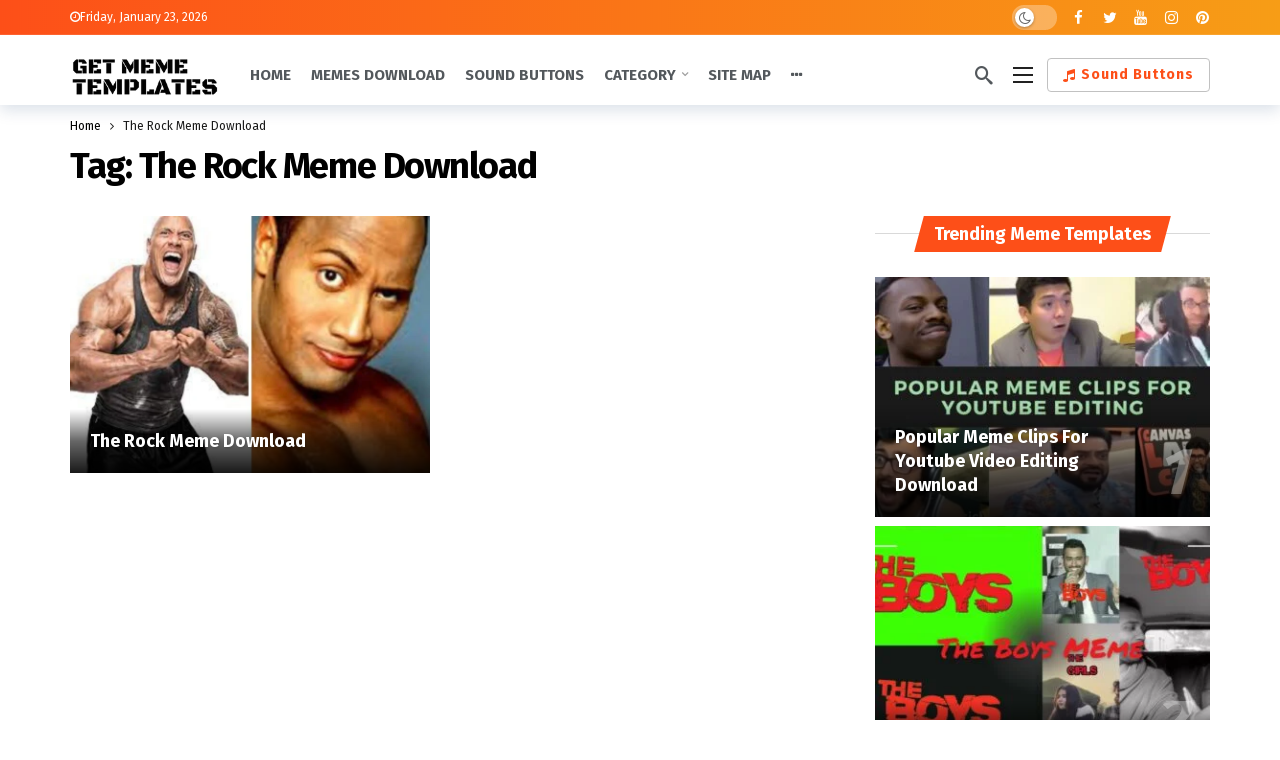

--- FILE ---
content_type: text/html; charset=UTF-8
request_url: https://getmemetemplates.com/tag/the-rock-meme-download-2/
body_size: 26336
content:
<!DOCTYPE html><html lang="en-GB" prefix="og: https://ogp.me/ns#"><head><script data-cfasync="false" src="https://cmp.gatekeeperconsent.com/min.js"></script><script data-cfasync="false" src="https://the.gatekeeperconsent.com/cmp.min.js"></script><meta http-equiv="Content-Type" content="text/html; charset=UTF-8" /><meta name='viewport' content='width=device-width, initial-scale=1, user-scalable=yes' /><link rel="profile" href="http://gmpg.org/xfn/11" /><link rel="pingback" href="https://getmemetemplates.com/xmlrpc.php" /><!-- Search Engine Optimization by Rank Math PRO - https://rankmath.com/ --><title>The Rock Meme Download Meme Template - Get Meme Templates</title><meta name="robots" content="follow, index, max-snippet:-1, max-video-preview:-1, max-image-preview:large"/><link rel="canonical" href="https://getmemetemplates.com/tag/the-rock-meme-download-2/" /><meta property="og:locale" content="en_GB" /><meta property="og:type" content="article" /><meta property="og:title" content="The Rock Meme Download Meme Template - Get Meme Templates" /><meta property="og:url" content="https://getmemetemplates.com/tag/the-rock-meme-download-2/" /><meta property="og:site_name" content="Get Meme Templates" /><meta property="og:image" content="https://getmemetemplates.com/wp-content/uploads/2020/10/GetMemeTemplates-Logo-Png-1024x1024.png" /><meta property="og:image:secure_url" content="https://getmemetemplates.com/wp-content/uploads/2020/10/GetMemeTemplates-Logo-Png-1024x1024.png" /><meta property="og:image:width" content="768" /><meta property="og:image:height" content="768" /><meta property="og:image:alt" content="GetMemeTemplates Logo Png" /><meta property="og:image:type" content="image/png" /><meta name="twitter:card" content="summary_large_image" /><meta name="twitter:title" content="The Rock Meme Download Meme Template - Get Meme Templates" /><meta name="twitter:image" content="https://getmemetemplates.com/wp-content/uploads/2020/10/GetMemeTemplates-Logo-Png-1024x1024.png" /><meta name="twitter:label1" content="Posts" /><meta name="twitter:data1" content="1" /><script type="application/ld+json" class="rank-math-schema-pro">{"@context":"https://schema.org","@graph":[{"@type":"Organization","@id":"https://getmemetemplates.com/#organization","name":"Get Meme Templates"},{"@type":"WebSite","@id":"https://getmemetemplates.com/#website","url":"https://getmemetemplates.com","name":"Get Meme Templates","publisher":{"@id":"https://getmemetemplates.com/#organization"},"inLanguage":"en-GB"},{"@type":"CollectionPage","@id":"https://getmemetemplates.com/tag/the-rock-meme-download-2/#webpage","url":"https://getmemetemplates.com/tag/the-rock-meme-download-2/","name":"The Rock Meme Download Meme Template - Get Meme Templates","isPartOf":{"@id":"https://getmemetemplates.com/#website"},"inLanguage":"en-GB"}]}</script><!-- /Rank Math WordPress SEO plugin --><link rel='dns-prefetch' href='//fonts.googleapis.com' /><link rel="alternate" type="application/rss+xml" title="Get Meme Templates &raquo; Stories Feed" href="https://getmemetemplates.com/web-stories/feed/"><script type="text/javascript">/* <![CDATA[ */window._wpemojiSettings = {"baseUrl":"https:\/\/s.w.org\/images\/core\/emoji\/14.0.0\/72x72\/","ext":".png","svgUrl":"https:\/\/s.w.org\/images\/core\/emoji\/14.0.0\/svg\/","svgExt":".svg","source":{"concatemoji":"https:\/\/getmemetemplates.com\/wp-includes\/js\/wp-emoji-release.min.js?ver=6.4.7"}};/*! This file is auto-generated */!function(i,n){var o,s,e;function c(e){try{var t={supportTests:e,timestamp:(new Date).valueOf()};sessionStorage.setItem(o,JSON.stringify(t))}catch(e){}}function p(e,t,n){e.clearRect(0,0,e.canvas.width,e.canvas.height),e.fillText(t,0,0);var t=new Uint32Array(e.getImageData(0,0,e.canvas.width,e.canvas.height).data),r=(e.clearRect(0,0,e.canvas.width,e.canvas.height),e.fillText(n,0,0),new Uint32Array(e.getImageData(0,0,e.canvas.width,e.canvas.height).data));return t.every(function(e,t){return e===r[t]})}function u(e,t,n){switch(t){case"flag":return n(e,"\ud83c\udff3\ufe0f\u200d\u26a7\ufe0f","\ud83c\udff3\ufe0f\u200b\u26a7\ufe0f")?!1:!n(e,"\ud83c\uddfa\ud83c\uddf3","\ud83c\uddfa\u200b\ud83c\uddf3")&&!n(e,"\ud83c\udff4\udb40\udc67\udb40\udc62\udb40\udc65\udb40\udc6e\udb40\udc67\udb40\udc7f","\ud83c\udff4\u200b\udb40\udc67\u200b\udb40\udc62\u200b\udb40\udc65\u200b\udb40\udc6e\u200b\udb40\udc67\u200b\udb40\udc7f");case"emoji":return!n(e,"\ud83e\udef1\ud83c\udffb\u200d\ud83e\udef2\ud83c\udfff","\ud83e\udef1\ud83c\udffb\u200b\ud83e\udef2\ud83c\udfff")}return!1}function f(e,t,n){var r="undefined"!=typeof WorkerGlobalScope&&self instanceof WorkerGlobalScope?new OffscreenCanvas(300,150):i.createElement("canvas"),a=r.getContext("2d",{willReadFrequently:!0}),o=(a.textBaseline="top",a.font="600 32px Arial",{});return e.forEach(function(e){o[e]=t(a,e,n)}),o}function t(e){var t=i.createElement("script");t.src=e,t.defer=!0,i.head.appendChild(t)}"undefined"!=typeof Promise&&(o="wpEmojiSettingsSupports",s=["flag","emoji"],n.supports={everything:!0,everythingExceptFlag:!0},e=new Promise(function(e){i.addEventListener("DOMContentLoaded",e,{once:!0})}),new Promise(function(t){var n=function(){try{var e=JSON.parse(sessionStorage.getItem(o));if("object"==typeof e&&"number"==typeof e.timestamp&&(new Date).valueOf()<e.timestamp+604800&&"object"==typeof e.supportTests)return e.supportTests}catch(e){}return null}();if(!n){if("undefined"!=typeof Worker&&"undefined"!=typeof OffscreenCanvas&&"undefined"!=typeof URL&&URL.createObjectURL&&"undefined"!=typeof Blob)try{var e="postMessage("+f.toString()+"("+[JSON.stringify(s),u.toString(),p.toString()].join(",")+"));",r=new Blob([e],{type:"text/javascript"}),a=new Worker(URL.createObjectURL(r),{name:"wpTestEmojiSupports"});return void(a.onmessage=function(e){c(n=e.data),a.terminate(),t(n)})}catch(e){}c(n=f(s,u,p))}t(n)}).then(function(e){for(var t in e)n.supports[t]=e[t],n.supports.everything=n.supports.everything&&n.supports[t],"flag"!==t&&(n.supports.everythingExceptFlag=n.supports.everythingExceptFlag&&n.supports[t]);n.supports.everythingExceptFlag=n.supports.everythingExceptFlag&&!n.supports.flag,n.DOMReady=!1,n.readyCallback=function(){n.DOMReady=!0}}).then(function(){return e}).then(function(){var e;n.supports.everything||(n.readyCallback(),(e=n.source||{}).concatemoji?t(e.concatemoji):e.wpemoji&&e.twemoji&&(t(e.twemoji),t(e.wpemoji)))}))}((window,document),window._wpemojiSettings);/* ]]> */</script><script>var ak_ajax_url = "https://getmemetemplates.com/?ajax-request=ak";
</script><style id='wp-emoji-styles-inline-css' type='text/css'>img.wp-smiley,img.emoji{display:inline !important;border:none !important;box-shadow:none !important;height:1em !important;width:1em !important;margin:0 0.07em !important;vertical-align:-0.1em !important;background:none !important;padding:0 !important}</style><link rel='stylesheet' id='wp-block-library-css' href='https://getmemetemplates.com/wp-includes/css/dist/block-library/style.min.css?ver=6.4.7' type='text/css' media='all' /><style id='wp-block-library-theme-inline-css' type='text/css'>.wp-block-audio figcaption{color:#555;font-size:13px;text-align:center}.is-dark-theme .wp-block-audio figcaption{color:hsla(0,0%,100%,.65)}.wp-block-audio{margin:0 0 1em}.wp-block-code{border:1px solid #ccc;border-radius:4px;font-family:Menlo,Consolas,monaco,monospace;padding:.8em 1em}.wp-block-embed figcaption{color:#555;font-size:13px;text-align:center}.is-dark-theme .wp-block-embed figcaption{color:hsla(0,0%,100%,.65)}.wp-block-embed{margin:0 0 1em}.blocks-gallery-caption{color:#555;font-size:13px;text-align:center}.is-dark-theme .blocks-gallery-caption{color:hsla(0,0%,100%,.65)}.wp-block-image figcaption{color:#555;font-size:13px;text-align:center}.is-dark-theme .wp-block-image figcaption{color:hsla(0,0%,100%,.65)}.wp-block-image{margin:0 0 1em}.wp-block-pullquote{border-bottom:4px solid;border-top:4px solid;color:currentColor;margin-bottom:1.75em}.wp-block-pullquote cite,.wp-block-pullquote footer,.wp-block-pullquote__citation{color:currentColor;font-size:.8125em;font-style:normal;text-transform:uppercase}.wp-block-quote{border-left:.25em solid;margin:0 0 1.75em;padding-left:1em}.wp-block-quote cite,.wp-block-quote footer{color:currentColor;font-size:.8125em;font-style:normal;position:relative}.wp-block-quote.has-text-align-right{border-left:none;border-right:.25em solid;padding-left:0;padding-right:1em}.wp-block-quote.has-text-align-center{border:none;padding-left:0}.wp-block-quote.is-large,.wp-block-quote.is-style-large,.wp-block-quote.is-style-plain{border:none}.wp-block-search .wp-block-search__label{font-weight:700}.wp-block-search__button{border:1px solid #ccc;padding:.375em .625em}:where(.wp-block-group.has-background){padding:1.25em 2.375em}.wp-block-separator.has-css-opacity{opacity:.4}.wp-block-separator{border:none;border-bottom:2px solid;margin-left:auto;margin-right:auto}.wp-block-separator.has-alpha-channel-opacity{opacity:1}.wp-block-separator:not(.is-style-wide):not(.is-style-dots){width:100px}.wp-block-separator.has-background:not(.is-style-dots){border-bottom:none;height:1px}.wp-block-separator.has-background:not(.is-style-wide):not(.is-style-dots){height:2px}.wp-block-table{margin:0 0 1em}.wp-block-table td,.wp-block-table th{word-break:normal}.wp-block-table figcaption{color:#555;font-size:13px;text-align:center}.is-dark-theme .wp-block-table figcaption{color:hsla(0,0%,100%,.65)}.wp-block-video figcaption{color:#555;font-size:13px;text-align:center}.is-dark-theme .wp-block-video figcaption{color:hsla(0,0%,100%,.65)}.wp-block-video{margin:0 0 1em}.wp-block-template-part.has-background{margin-bottom:0;margin-top:0;padding:1.25em 2.375em}</style><style id='bp-login-form-style-inline-css' type='text/css'>.widget_bp_core_login_widget .bp-login-widget-user-avatar{float:left}.widget_bp_core_login_widget .bp-login-widget-user-links{margin-left:70px}#bp-login-widget-form label{display:block;font-weight:600;margin:15px 0 5px;width:auto}#bp-login-widget-form input[type=password],#bp-login-widget-form input[type=text]{background-color:#fafafa;border:1px solid #d6d6d6;border-radius:0;font:inherit;font-size:100%;padding:.5em;width:100%}#bp-login-widget-form .bp-login-widget-register-link,#bp-login-widget-form .login-submit{display:inline;width:-moz-fit-content;width:fit-content}#bp-login-widget-form .bp-login-widget-register-link{margin-left:1em}#bp-login-widget-form .bp-login-widget-register-link a{filter:invert(1)}#bp-login-widget-form .bp-login-widget-pwd-link{font-size:80%}</style><style id='bp-primary-nav-style-inline-css' type='text/css'>.buddypress_object_nav .bp-navs{background:transparent;clear:both;overflow:hidden}.buddypress_object_nav .bp-navs ul{margin:0;padding:0}.buddypress_object_nav .bp-navs ul li{list-style:none;margin:0}.buddypress_object_nav .bp-navs ul li a,.buddypress_object_nav .bp-navs ul li span{border:0;display:block;padding:5px 10px;text-decoration:none}.buddypress_object_nav .bp-navs ul li .count{background:#eaeaea;border:1px solid #ccc;border-radius:50%;color:#555;display:inline-block;font-size:12px;margin-left:2px;padding:3px 6px;text-align:center;vertical-align:middle}.buddypress_object_nav .bp-navs ul li a .count:empty{display:none}.buddypress_object_nav .bp-navs ul li.last select{max-width:185px}.buddypress_object_nav .bp-navs ul li.current a,.buddypress_object_nav .bp-navs ul li.selected a{color:#333;opacity:1}.buddypress_object_nav .bp-navs ul li.current a .count,.buddypress_object_nav .bp-navs ul li.selected a .count{background-color:#fff}.buddypress_object_nav .bp-navs ul li.dynamic a .count,.buddypress_object_nav .bp-navs ul li.dynamic.current a .count,.buddypress_object_nav .bp-navs ul li.dynamic.selected a .count{background-color:#5087e5;border:0;color:#fafafa}.buddypress_object_nav .bp-navs ul li.dynamic a:hover .count{background-color:#5087e5;border:0;color:#fff}.buddypress_object_nav .main-navs.dir-navs{margin-bottom:20px}.buddypress_object_nav .bp-navs.group-create-links ul li.current a{text-align:center}.buddypress_object_nav .bp-navs.group-create-links ul li:not(.current),.buddypress_object_nav .bp-navs.group-create-links ul li:not(.current) a{color:#767676}.buddypress_object_nav .bp-navs.group-create-links ul li:not(.current) a:focus,.buddypress_object_nav .bp-navs.group-create-links ul li:not(.current) a:hover{background:none;color:#555}.buddypress_object_nav .bp-navs.group-create-links ul li:not(.current) a[disabled]:focus,.buddypress_object_nav .bp-navs.group-create-links ul li:not(.current) a[disabled]:hover{color:#767676}</style><style id='bp-member-style-inline-css' type='text/css'>[data-type="bp/member"] input.components-placeholder__input{border:1px solid #757575;border-radius:2px;flex:1 1 auto;padding:6px 8px}.bp-block-member{position:relative}.bp-block-member .member-content{display:flex}.bp-block-member .user-nicename{display:block}.bp-block-member .user-nicename a{border:none;color:currentColor;text-decoration:none}.bp-block-member .bp-profile-button{width:100%}.bp-block-member .bp-profile-button a.button{bottom:10px;display:inline-block;margin:18px 0 0;position:absolute;right:0}.bp-block-member.has-cover .item-header-avatar,.bp-block-member.has-cover .member-content,.bp-block-member.has-cover .member-description{z-index:2}.bp-block-member.has-cover .member-content,.bp-block-member.has-cover .member-description{padding-top:75px}.bp-block-member.has-cover .bp-member-cover-image{background-color:#c5c5c5;background-position:top;background-repeat:no-repeat;background-size:cover;border:0;display:block;height:150px;left:0;margin:0;padding:0;position:absolute;top:0;width:100%;z-index:1}.bp-block-member img.avatar{height:auto;width:auto}.bp-block-member.avatar-none .item-header-avatar{display:none}.bp-block-member.avatar-none.has-cover{min-height:200px}.bp-block-member.avatar-full{min-height:150px}.bp-block-member.avatar-full .item-header-avatar{width:180px}.bp-block-member.avatar-thumb .member-content{align-items:center;min-height:50px}.bp-block-member.avatar-thumb .item-header-avatar{width:70px}.bp-block-member.avatar-full.has-cover{min-height:300px}.bp-block-member.avatar-full.has-cover .item-header-avatar{width:200px}.bp-block-member.avatar-full.has-cover img.avatar{background:hsla(0,0%,100%,.8);border:2px solid #fff;margin-left:20px}.bp-block-member.avatar-thumb.has-cover .item-header-avatar{padding-top:75px}.entry .entry-content .bp-block-member .user-nicename a{border:none;color:currentColor;text-decoration:none}</style><link rel='stylesheet' id='bp-members-style-css' href='https://getmemetemplates.com/wp-content/plugins/buddypress/bp-members/blocks/members/index.css?ver=6.4.7' type='text/css' media='all' /><style id='bp-dynamic-members-style-inline-css' type='text/css'>.bp-dynamic-block-container .item-options{font-size:.5em;margin:0 0 1em;padding:1em 0}.bp-dynamic-block-container .item-options a.selected{font-weight:600}.bp-dynamic-block-container ul.item-list{list-style:none;margin:1em 0;padding-left:0}.bp-dynamic-block-container ul.item-list li{margin-bottom:1em}.bp-dynamic-block-container ul.item-list li:after,.bp-dynamic-block-container ul.item-list li:before{content:" ";display:table}.bp-dynamic-block-container ul.item-list li:after{clear:both}.bp-dynamic-block-container ul.item-list li .item-avatar{float:left;width:60px}.bp-dynamic-block-container ul.item-list li .item{margin-left:70px}</style><style id='bp-online-members-style-inline-css' type='text/css'>.widget_bp_core_whos_online_widget .avatar-block,[data-type="bp/online-members"] .avatar-block{display:flex;flex-flow:row wrap}.widget_bp_core_whos_online_widget .avatar-block img,[data-type="bp/online-members"] .avatar-block img{margin:.5em}</style><style id='bp-active-members-style-inline-css' type='text/css'>.widget_bp_core_recently_active_widget .avatar-block,[data-type="bp/active-members"] .avatar-block{display:flex;flex-flow:row wrap}.widget_bp_core_recently_active_widget .avatar-block img,[data-type="bp/active-members"] .avatar-block img{margin:.5em}</style><style id='bp-latest-activities-style-inline-css' type='text/css'>.bp-latest-activities .components-flex.components-select-control select[multiple]{height:auto;padding:0 8px}.bp-latest-activities .components-flex.components-select-control select[multiple]+.components-input-control__suffix svg{display:none}.bp-latest-activities-block a,.entry .entry-content .bp-latest-activities-block a{border:none;text-decoration:none}.bp-latest-activities-block .activity-list.item-list blockquote{border:none;padding:0}.bp-latest-activities-block .activity-list.item-list blockquote .activity-item:not(.mini){box-shadow:1px 0 4px rgba(0,0,0,.15);padding:0 1em;position:relative}.bp-latest-activities-block .activity-list.item-list blockquote .activity-item:not(.mini):after,.bp-latest-activities-block .activity-list.item-list blockquote .activity-item:not(.mini):before{border-color:transparent;border-style:solid;content:"";display:block;height:0;left:15px;position:absolute;width:0}.bp-latest-activities-block .activity-list.item-list blockquote .activity-item:not(.mini):before{border-top-color:rgba(0,0,0,.15);border-width:9px;bottom:-18px;left:14px}.bp-latest-activities-block .activity-list.item-list blockquote .activity-item:not(.mini):after{border-top-color:#fff;border-width:8px;bottom:-16px}.bp-latest-activities-block .activity-list.item-list blockquote .activity-item.mini .avatar{display:inline-block;height:20px;margin-right:2px;vertical-align:middle;width:20px}.bp-latest-activities-block .activity-list.item-list footer{align-items:center;display:flex}.bp-latest-activities-block .activity-list.item-list footer img.avatar{border:none;display:inline-block;margin-right:.5em}.bp-latest-activities-block .activity-list.item-list footer .activity-time-since{font-size:90%}.bp-latest-activities-block .widget-error{border-left:4px solid #0b80a4;box-shadow:1px 0 4px rgba(0,0,0,.15)}.bp-latest-activities-block .widget-error p{padding:0 1em}</style><style id='bp-friends-style-inline-css' type='text/css'>.bp-dynamic-block-container .item-options{font-size:.5em;margin:0 0 1em;padding:1em 0}.bp-dynamic-block-container .item-options a.selected{font-weight:600}.bp-dynamic-block-container ul.item-list{list-style:none;margin:1em 0;padding-left:0}.bp-dynamic-block-container ul.item-list li{margin-bottom:1em}.bp-dynamic-block-container ul.item-list li:after,.bp-dynamic-block-container ul.item-list li:before{content:" ";display:table}.bp-dynamic-block-container ul.item-list li:after{clear:both}.bp-dynamic-block-container ul.item-list li .item-avatar{float:left;width:60px}.bp-dynamic-block-container ul.item-list li .item{margin-left:70px}</style><style id='bp-group-style-inline-css' type='text/css'>[data-type="bp/group"] input.components-placeholder__input{border:1px solid #757575;border-radius:2px;flex:1 1 auto;padding:6px 8px}.bp-block-group{position:relative}.bp-block-group .group-content{display:flex}.bp-block-group .group-description{width:100%}.bp-block-group .group-description-content{margin-bottom:18px;width:100%}.bp-block-group .bp-profile-button{overflow:hidden;width:100%}.bp-block-group .bp-profile-button a.button{margin:18px 0 0}.bp-block-group.has-cover .group-content,.bp-block-group.has-cover .group-description,.bp-block-group.has-cover .item-header-avatar{z-index:2}.bp-block-group.has-cover .group-content,.bp-block-group.has-cover .group-description{padding-top:75px}.bp-block-group.has-cover .bp-group-cover-image{background-color:#c5c5c5;background-position:top;background-repeat:no-repeat;background-size:cover;border:0;display:block;height:150px;left:0;margin:0;padding:0;position:absolute;top:0;width:100%;z-index:1}.bp-block-group img.avatar{height:auto;width:auto}.bp-block-group.avatar-none .item-header-avatar{display:none}.bp-block-group.avatar-full{min-height:150px}.bp-block-group.avatar-full .item-header-avatar{width:180px}.bp-block-group.avatar-full .group-description{padding-left:35px}.bp-block-group.avatar-thumb .item-header-avatar{width:70px}.bp-block-group.avatar-thumb .item-header-avatar img.avatar{margin-top:15px}.bp-block-group.avatar-none.has-cover{min-height:200px}.bp-block-group.avatar-none.has-cover .item-header-avatar{padding-top:75px}.bp-block-group.avatar-full.has-cover{min-height:300px}.bp-block-group.avatar-full.has-cover .item-header-avatar{width:200px}.bp-block-group.avatar-full.has-cover img.avatar{background:hsla(0,0%,100%,.8);border:2px solid #fff;margin-left:20px}.bp-block-group.avatar-thumb:not(.has-description) .group-content{align-items:center;min-height:50px}.bp-block-group.avatar-thumb.has-cover .item-header-avatar{padding-top:75px}.bp-block-group.has-description .bp-profile-button a.button{display:block;float:right}</style><style id='bp-groups-style-inline-css' type='text/css'>[data-type="bp/groups"] .components-placeholder.is-appender{min-height:0}[data-type="bp/groups"] .components-placeholder.is-appender .components-placeholder__label:empty{display:none}[data-type="bp/groups"] .components-placeholder input.components-placeholder__input{border:1px solid #757575;border-radius:2px;flex:1 1 auto;padding:6px 8px}[data-type="bp/groups"].avatar-none .group-description{width:calc(100% - 44px)}[data-type="bp/groups"].avatar-full .group-description{width:calc(100% - 224px)}[data-type="bp/groups"].avatar-thumb .group-description{width:calc(100% - 114px)}[data-type="bp/groups"] .group-content{position:relative}[data-type="bp/groups"] .group-content .is-right{position:absolute;right:2px;top:2px}[data-type="bp/groups"] .columns-2 .group-content .group-description,[data-type="bp/groups"] .columns-3 .group-content .group-description,[data-type="bp/groups"] .columns-4 .group-content .group-description{padding-left:44px;width:calc(100% - 44px)}[data-type="bp/groups"] .columns-3 .is-right{right:-10px}[data-type="bp/groups"] .columns-4 .is-right{right:-50px}.bp-block-groups.is-grid{display:flex;flex-wrap:wrap;padding:0}.bp-block-groups.is-grid .group-content{margin:0 1.25em 1.25em 0;width:100%}@media(min-width:600px){.bp-block-groups.columns-2 .group-content{width:calc(50% - .625em)}.bp-block-groups.columns-2 .group-content:nth-child(2n){margin-right:0}.bp-block-groups.columns-3 .group-content{width:calc(33.33333% - .83333em)}.bp-block-groups.columns-3 .group-content:nth-child(3n){margin-right:0}.bp-block-groups.columns-4 .group-content{width:calc(25% - .9375em)}.bp-block-groups.columns-4 .group-content:nth-child(4n){margin-right:0}}.bp-block-groups .group-content{display:flex;flex-direction:column;padding-bottom:1em;text-align:center}.bp-block-groups .group-content .group-description,.bp-block-groups .group-content .item-header-avatar{width:100%}.bp-block-groups .group-content .item-header-avatar{margin:0 auto}.bp-block-groups .group-content .item-header-avatar img.avatar{display:inline-block}@media(min-width:600px){.bp-block-groups .group-content{flex-direction:row;text-align:left}.bp-block-groups .group-content .group-description,.bp-block-groups .group-content .item-header-avatar{width:auto}.bp-block-groups .group-content .item-header-avatar{margin:0}}.bp-block-groups .group-content time{color:#767676;display:block;font-size:80%}.bp-block-groups.avatar-none .item-header-avatar{display:none}.bp-block-groups.avatar-full{min-height:190px}.bp-block-groups.avatar-full .item-header-avatar{width:180px}.bp-block-groups.avatar-thumb .group-content{min-height:80px}.bp-block-groups.avatar-thumb .item-header-avatar{width:70px}.bp-block-groups.columns-2 .group-content,.bp-block-groups.columns-3 .group-content,.bp-block-groups.columns-4 .group-content{display:block;text-align:center}.bp-block-groups.columns-2 .group-content .item-header-avatar,.bp-block-groups.columns-3 .group-content .item-header-avatar,.bp-block-groups.columns-4 .group-content .item-header-avatar{margin:0 auto}.bp-block-groups img.avatar{height:auto;max-width:-moz-fit-content;max-width:fit-content;width:auto}.bp-block-groups .member-content.has-description{align-items:center}.bp-block-groups .member-content.has-description .item-header-avatar{padding-right:1em}.bp-block-groups .member-content.has-description .group-description-content{margin-bottom:0;text-align:left}</style><style id='bp-dynamic-groups-style-inline-css' type='text/css'>.bp-dynamic-block-container .item-options{font-size:.5em;margin:0 0 1em;padding:1em 0}.bp-dynamic-block-container .item-options a.selected{font-weight:600}.bp-dynamic-block-container ul.item-list{list-style:none;margin:1em 0;padding-left:0}.bp-dynamic-block-container ul.item-list li{margin-bottom:1em}.bp-dynamic-block-container ul.item-list li:after,.bp-dynamic-block-container ul.item-list li:before{content:" ";display:table}.bp-dynamic-block-container ul.item-list li:after{clear:both}.bp-dynamic-block-container ul.item-list li .item-avatar{float:left;width:60px}.bp-dynamic-block-container ul.item-list li .item{margin-left:70px}</style><style id='bp-sitewide-notices-style-inline-css' type='text/css'>.bp-sitewide-notice-block .bp-screen-reader-text,[data-type="bp/sitewide-notices"] .bp-screen-reader-text{clip:rect(0 0 0 0);word-wrap:normal!important;border:0;height:1px;margin:-1px;overflow:hidden;padding:0;position:absolute;width:1px}.bp-sitewide-notice-block [data-bp-tooltip]:after,[data-type="bp/sitewide-notices"] [data-bp-tooltip]:after{word-wrap:break-word;background-color:#fff;border:1px solid #737373;border-radius:1px;box-shadow:4px 4px 8px rgba(0,0,0,.2);color:#333;content:attr(data-bp-tooltip);display:none;font-family:Helvetica Neue,Helvetica,Arial,san-serif;font-size:12px;font-weight:400;letter-spacing:normal;line-height:1.25;max-width:200px;opacity:0;padding:5px 8px;pointer-events:none;position:absolute;text-shadow:none;text-transform:none;transform:translateZ(0);transition:all 1.5s ease;visibility:hidden;white-space:nowrap;z-index:100000}.bp-sitewide-notice-block .bp-tooltip:after,[data-type="bp/sitewide-notices"] .bp-tooltip:after{left:50%;margin-top:7px;top:110%;transform:translate(-50%)}.bp-sitewide-notice-block{border-left:4px solid #ff853c;padding-left:1em;position:relative}.bp-sitewide-notice-block h2:before{background:none;border:none}.bp-sitewide-notice-block .dismiss-notice{background-color:transparent;border:1px solid #ff853c;color:#ff853c;display:block;padding:.2em .5em;position:absolute;right:.5em;top:.5em;width:-moz-fit-content;width:fit-content}.bp-sitewide-notice-block .dismiss-notice:hover{background-color:#ff853c;color:#fff}</style><style id='rank-math-toc-block-style-inline-css' type='text/css'>.wp-block-rank-math-toc-block nav ol{counter-reset:item}.wp-block-rank-math-toc-block nav ol li{display:block}.wp-block-rank-math-toc-block nav ol li:before{content:counters(item,".") " ";counter-increment:item}</style><link rel='stylesheet' id='buzzeditor-block-style-css' href='https://getmemetemplates.com/wp-content/plugins/buzzeditor/css/blocks.style.build.css?ver=2.4.1' type='text/css' media='all' /><style id='classic-theme-styles-inline-css' type='text/css'>/*! This file is auto-generated */.wp-block-button__link{color:#fff;background-color:#32373c;border-radius:9999px;box-shadow:none;text-decoration:none;padding:calc(.667em + 2px) calc(1.333em + 2px);font-size:1.125em}.wp-block-file__button{background:#32373c;color:#fff;text-decoration:none}</style><style id='global-styles-inline-css' type='text/css'>body{--wp--preset--color--black:#000000;--wp--preset--color--cyan-bluish-gray:#abb8c3;--wp--preset--color--white:#ffffff;--wp--preset--color--pale-pink:#f78da7;--wp--preset--color--vivid-red:#cf2e2e;--wp--preset--color--luminous-vivid-orange:#ff6900;--wp--preset--color--luminous-vivid-amber:#fcb900;--wp--preset--color--light-green-cyan:#7bdcb5;--wp--preset--color--vivid-green-cyan:#00d084;--wp--preset--color--pale-cyan-blue:#8ed1fc;--wp--preset--color--vivid-cyan-blue:#0693e3;--wp--preset--color--vivid-purple:#9b51e0;--wp--preset--gradient--vivid-cyan-blue-to-vivid-purple:linear-gradient(135deg,rgba(6,147,227,1) 0%,rgb(155,81,224) 100%);--wp--preset--gradient--light-green-cyan-to-vivid-green-cyan:linear-gradient(135deg,rgb(122,220,180) 0%,rgb(0,208,130) 100%);--wp--preset--gradient--luminous-vivid-amber-to-luminous-vivid-orange:linear-gradient(135deg,rgba(252,185,0,1) 0%,rgba(255,105,0,1) 100%);--wp--preset--gradient--luminous-vivid-orange-to-vivid-red:linear-gradient(135deg,rgba(255,105,0,1) 0%,rgb(207,46,46) 100%);--wp--preset--gradient--very-light-gray-to-cyan-bluish-gray:linear-gradient(135deg,rgb(238,238,238) 0%,rgb(169,184,195) 100%);--wp--preset--gradient--cool-to-warm-spectrum:linear-gradient(135deg,rgb(74,234,220) 0%,rgb(151,120,209) 20%,rgb(207,42,186) 40%,rgb(238,44,130) 60%,rgb(251,105,98) 80%,rgb(254,248,76) 100%);--wp--preset--gradient--blush-light-purple:linear-gradient(135deg,rgb(255,206,236) 0%,rgb(152,150,240) 100%);--wp--preset--gradient--blush-bordeaux:linear-gradient(135deg,rgb(254,205,165) 0%,rgb(254,45,45) 50%,rgb(107,0,62) 100%);--wp--preset--gradient--luminous-dusk:linear-gradient(135deg,rgb(255,203,112) 0%,rgb(199,81,192) 50%,rgb(65,88,208) 100%);--wp--preset--gradient--pale-ocean:linear-gradient(135deg,rgb(255,245,203) 0%,rgb(182,227,212) 50%,rgb(51,167,181) 100%);--wp--preset--gradient--electric-grass:linear-gradient(135deg,rgb(202,248,128) 0%,rgb(113,206,126) 100%);--wp--preset--gradient--midnight:linear-gradient(135deg,rgb(2,3,129) 0%,rgb(40,116,252) 100%);--wp--preset--font-size--small:13px;--wp--preset--font-size--medium:20px;--wp--preset--font-size--large:36px;--wp--preset--font-size--x-large:42px;--wp--preset--spacing--20:0.44rem;--wp--preset--spacing--30:0.67rem;--wp--preset--spacing--40:1rem;--wp--preset--spacing--50:1.5rem;--wp--preset--spacing--60:2.25rem;--wp--preset--spacing--70:3.38rem;--wp--preset--spacing--80:5.06rem;--wp--preset--shadow--natural:6px 6px 9px rgba(0,0,0,0.2);--wp--preset--shadow--deep:12px 12px 50px rgba(0,0,0,0.4);--wp--preset--shadow--sharp:6px 6px 0px rgba(0,0,0,0.2);--wp--preset--shadow--outlined:6px 6px 0px -3px rgba(255,255,255,1),6px 6px rgba(0,0,0,1);--wp--preset--shadow--crisp:6px 6px 0px rgba(0,0,0,1)}:where(.is-layout-flex){gap:0.5em}:where(.is-layout-grid){gap:0.5em}body .is-layout-flow > .alignleft{float:left;margin-inline-start:0;margin-inline-end:2em}body .is-layout-flow > .alignright{float:right;margin-inline-start:2em;margin-inline-end:0}body .is-layout-flow > .aligncenter{margin-left:auto !important;margin-right:auto !important}body .is-layout-constrained > .alignleft{float:left;margin-inline-start:0;margin-inline-end:2em}body .is-layout-constrained > .alignright{float:right;margin-inline-start:2em;margin-inline-end:0}body .is-layout-constrained > .aligncenter{margin-left:auto !important;margin-right:auto !important}body .is-layout-constrained >:where(:not(.alignleft):not(.alignright):not(.alignfull)){max-width:var(--wp--style--global--content-size);margin-left:auto !important;margin-right:auto !important}body .is-layout-constrained > .alignwide{max-width:var(--wp--style--global--wide-size)}body .is-layout-flex{display:flex}body .is-layout-flex{flex-wrap:wrap;align-items:center}body .is-layout-flex > *{margin:0}body .is-layout-grid{display:grid}body .is-layout-grid > *{margin:0}:where(.wp-block-columns.is-layout-flex){gap:2em}:where(.wp-block-columns.is-layout-grid){gap:2em}:where(.wp-block-post-template.is-layout-flex){gap:1.25em}:where(.wp-block-post-template.is-layout-grid){gap:1.25em}.has-black-color{color:var(--wp--preset--color--black) !important}.has-cyan-bluish-gray-color{color:var(--wp--preset--color--cyan-bluish-gray) !important}.has-white-color{color:var(--wp--preset--color--white) !important}.has-pale-pink-color{color:var(--wp--preset--color--pale-pink) !important}.has-vivid-red-color{color:var(--wp--preset--color--vivid-red) !important}.has-luminous-vivid-orange-color{color:var(--wp--preset--color--luminous-vivid-orange) !important}.has-luminous-vivid-amber-color{color:var(--wp--preset--color--luminous-vivid-amber) !important}.has-light-green-cyan-color{color:var(--wp--preset--color--light-green-cyan) !important}.has-vivid-green-cyan-color{color:var(--wp--preset--color--vivid-green-cyan) !important}.has-pale-cyan-blue-color{color:var(--wp--preset--color--pale-cyan-blue) !important}.has-vivid-cyan-blue-color{color:var(--wp--preset--color--vivid-cyan-blue) !important}.has-vivid-purple-color{color:var(--wp--preset--color--vivid-purple) !important}.has-black-background-color{background-color:var(--wp--preset--color--black) !important}.has-cyan-bluish-gray-background-color{background-color:var(--wp--preset--color--cyan-bluish-gray) !important}.has-white-background-color{background-color:var(--wp--preset--color--white) !important}.has-pale-pink-background-color{background-color:var(--wp--preset--color--pale-pink) !important}.has-vivid-red-background-color{background-color:var(--wp--preset--color--vivid-red) !important}.has-luminous-vivid-orange-background-color{background-color:var(--wp--preset--color--luminous-vivid-orange) !important}.has-luminous-vivid-amber-background-color{background-color:var(--wp--preset--color--luminous-vivid-amber) !important}.has-light-green-cyan-background-color{background-color:var(--wp--preset--color--light-green-cyan) !important}.has-vivid-green-cyan-background-color{background-color:var(--wp--preset--color--vivid-green-cyan) !important}.has-pale-cyan-blue-background-color{background-color:var(--wp--preset--color--pale-cyan-blue) !important}.has-vivid-cyan-blue-background-color{background-color:var(--wp--preset--color--vivid-cyan-blue) !important}.has-vivid-purple-background-color{background-color:var(--wp--preset--color--vivid-purple) !important}.has-black-border-color{border-color:var(--wp--preset--color--black) !important}.has-cyan-bluish-gray-border-color{border-color:var(--wp--preset--color--cyan-bluish-gray) !important}.has-white-border-color{border-color:var(--wp--preset--color--white) !important}.has-pale-pink-border-color{border-color:var(--wp--preset--color--pale-pink) !important}.has-vivid-red-border-color{border-color:var(--wp--preset--color--vivid-red) !important}.has-luminous-vivid-orange-border-color{border-color:var(--wp--preset--color--luminous-vivid-orange) !important}.has-luminous-vivid-amber-border-color{border-color:var(--wp--preset--color--luminous-vivid-amber) !important}.has-light-green-cyan-border-color{border-color:var(--wp--preset--color--light-green-cyan) !important}.has-vivid-green-cyan-border-color{border-color:var(--wp--preset--color--vivid-green-cyan) !important}.has-pale-cyan-blue-border-color{border-color:var(--wp--preset--color--pale-cyan-blue) !important}.has-vivid-cyan-blue-border-color{border-color:var(--wp--preset--color--vivid-cyan-blue) !important}.has-vivid-purple-border-color{border-color:var(--wp--preset--color--vivid-purple) !important}.has-vivid-cyan-blue-to-vivid-purple-gradient-background{background:var(--wp--preset--gradient--vivid-cyan-blue-to-vivid-purple) !important}.has-light-green-cyan-to-vivid-green-cyan-gradient-background{background:var(--wp--preset--gradient--light-green-cyan-to-vivid-green-cyan) !important}.has-luminous-vivid-amber-to-luminous-vivid-orange-gradient-background{background:var(--wp--preset--gradient--luminous-vivid-amber-to-luminous-vivid-orange) !important}.has-luminous-vivid-orange-to-vivid-red-gradient-background{background:var(--wp--preset--gradient--luminous-vivid-orange-to-vivid-red) !important}.has-very-light-gray-to-cyan-bluish-gray-gradient-background{background:var(--wp--preset--gradient--very-light-gray-to-cyan-bluish-gray) !important}.has-cool-to-warm-spectrum-gradient-background{background:var(--wp--preset--gradient--cool-to-warm-spectrum) !important}.has-blush-light-purple-gradient-background{background:var(--wp--preset--gradient--blush-light-purple) !important}.has-blush-bordeaux-gradient-background{background:var(--wp--preset--gradient--blush-bordeaux) !important}.has-luminous-dusk-gradient-background{background:var(--wp--preset--gradient--luminous-dusk) !important}.has-pale-ocean-gradient-background{background:var(--wp--preset--gradient--pale-ocean) !important}.has-electric-grass-gradient-background{background:var(--wp--preset--gradient--electric-grass) !important}.has-midnight-gradient-background{background:var(--wp--preset--gradient--midnight) !important}.has-small-font-size{font-size:var(--wp--preset--font-size--small) !important}.has-medium-font-size{font-size:var(--wp--preset--font-size--medium) !important}.has-large-font-size{font-size:var(--wp--preset--font-size--large) !important}.has-x-large-font-size{font-size:var(--wp--preset--font-size--x-large) !important}.wp-block-navigation a:where(:not(.wp-element-button)){color:inherit}:where(.wp-block-post-template.is-layout-flex){gap:1.25em}:where(.wp-block-post-template.is-layout-grid){gap:1.25em}:where(.wp-block-columns.is-layout-flex){gap:2em}:where(.wp-block-columns.is-layout-grid){gap:2em}.wp-block-pullquote{font-size:1.5em;line-height:1.6}</style><link rel='stylesheet' id='bbp-default-css' href='https://getmemetemplates.com/wp-content/plugins/bbpress/templates/default/css/bbpress.min.css?ver=2.6.9' type='text/css' media='all' /><link rel='stylesheet' id='daftplug-instantify-public-css' href='https://getmemetemplates.com/wp-content/plugins/daftplug-instantify/public/assets/css/style-public.min.css?ver=7.6' type='text/css' media='all' /><link rel='stylesheet' id='swpm.common-css' href='https://getmemetemplates.com/wp-content/plugins/simple-membership/css/swpm.common.css?ver=4.4.2' type='text/css' media='all' /><link rel='stylesheet' id='ub-extension-style-css-css' href='https://getmemetemplates.com/wp-content/plugins/ultimate-blocks/src/extensions/style.css?ver=6.4.7' type='text/css' media='all' /><link rel='stylesheet' id='ak-generated-fonts-css' href='https://fonts.googleapis.com/css2?family=Fira+Sans:wght@400;500;700&#038;display=swap' type='text/css' media='all' /><link rel='stylesheet' id='buzzeditor-style-css' href='https://getmemetemplates.com/wp-content/plugins/buzzeditor/css/style.css?ver=2.4.1' type='text/css' media='all' /><link rel='stylesheet' id='tablepress-default-css' href='https://getmemetemplates.com/wp-content/plugins/tablepress/css/build/default.css?ver=2.2.5' type='text/css' media='all' /><link rel='stylesheet' id='ak-anim-css' href='https://getmemetemplates.com/wp-content/plugins/ak-framework/assets/css/ak-anim.css?ver=2.4.1' type='text/css' media='all' /><link rel='stylesheet' id='fontawesome-css' href='https://getmemetemplates.com/wp-content/plugins/ak-framework/assets/css/fontawesome.min.css' type='text/css' media='all' /><link rel='stylesheet' id='magnific-popup-css' href='https://getmemetemplates.com/wp-content/themes/newsy/assets/css/magnific-popup.css?ver=2.6.0' type='text/css' media='all' /><link rel='stylesheet' id='newsy-akfi-css' href='https://getmemetemplates.com/wp-content/themes/newsy/assets/css/akfi.css?ver=2.6.0' type='text/css' media='all' /><link rel='stylesheet' id='newsy-frontend-css' href='https://getmemetemplates.com/wp-content/themes/newsy/assets/css/style.css?ver=2.6.0' type='text/css' media='all' /><link rel='stylesheet' id='tiny-slider-css' href='https://getmemetemplates.com/wp-content/plugins/ak-framework/assets/lib/tiny-slider/tiny-slider.min.css' type='text/css' media='all' /><link rel='stylesheet' id='newsy-elements-css' href='https://getmemetemplates.com/wp-content/plugins/newsy-elements/assets/css/style.css?ver=2.4.1' type='text/css' media='all' /><link rel='stylesheet' id='newsy-demo-style-css' href='https://getmemetemplates.com/wp-content/themes/newsy/includes/demos/newstoday/style.css?ver=2.6.0' type='text/css' media='all' /><link rel='stylesheet' id='newsy-membership-css' href='https://getmemetemplates.com/wp-content/plugins/newsy-membership/css/style.css?ver=1.0.0' type='text/css' media='all' /><link rel='stylesheet' id='newsy-nsfw-css' href='https://getmemetemplates.com/wp-content/plugins/newsy-nsfw/css/style.css?ver=2.2.0' type='text/css' media='all' /><link rel='stylesheet' id='newsy-reaction-css' href='https://getmemetemplates.com/wp-content/plugins/newsy-reaction/css/style.css?ver=2.3.0' type='text/css' media='all' /><link rel='stylesheet' id='newsy-social-counter-css' href='https://getmemetemplates.com/wp-content/plugins/newsy-social-counter/css/style.css?ver=2.4.0' type='text/css' media='all' /><link rel='stylesheet' id='ak-generated-css-css' href='https://getmemetemplates.com/wp-content/uploads/ak_framework/oiDnHpAv0PTw2ws.css' type='text/css' media='all' /><script type="text/javascript" src="https://getmemetemplates.com/wp-includes/js/jquery/jquery.min.js?ver=3.7.1" id="jquery-core-js"></script><script type="text/javascript" src="https://getmemetemplates.com/wp-includes/js/jquery/jquery-migrate.min.js?ver=3.4.1" id="jquery-migrate-js"></script><link rel="https://api.w.org/" href="https://getmemetemplates.com/wp-json/" /><link rel="alternate" type="application/json" href="https://getmemetemplates.com/wp-json/wp/v2/tags/1829" /><script type="text/javascript">var ajaxurl = 'https://getmemetemplates.com/wp-admin/admin-ajax.php';</script><style></style><!-- Google tag (gtag.js) --><script async src="https://www.googletagmanager.com/gtag/js?id=G-S69BZX82WN"></script><script>window.dataLayer = window.dataLayer || [];function gtag(){dataLayer.push(arguments);}gtag('js', new Date());gtag('config', 'G-S69BZX82WN');</script><meta name="generator" content="Elementor 3.18.2; features: e_dom_optimization, e_optimized_assets_loading, additional_custom_breakpoints, block_editor_assets_optimize, e_image_loading_optimization; settings: css_print_method-external, google_font-enabled, font_display-auto"><meta name="generator" content="Powered by WPBakery Page Builder - drag and drop page builder for WordPress."/><script type='application/ld+json'>{"@context":"http:\/\/schema.org","@type":"Organization","@id":"https:\/\/getmemetemplates.com\/#organization","url":"https:\/\/getmemetemplates.com\/","name":"\"Get Meme Templates\"","logo":{"@type":"ImageObject","url":"https:\/\/getmemetemplates.com\/wp-content\/uploads\/2022\/03\/Add-a-heading-1.png"},"sameAs":[]}</script><script type='application/ld+json'>{"@context":"http:\/\/schema.org","@type":"WebSite","@id":"https:\/\/getmemetemplates.com\/#website","url":"https:\/\/getmemetemplates.com\/","name":"\"Get Meme Templates\"","potentialAction":{"@type":"SearchAction","target":"https:\/\/getmemetemplates.com\/?s={search_term_string}","query-input":"required name=search_term_string"}}</script><link rel="icon" href="https://getmemetemplates.com/wp-content/uploads/2020/10/cropped-GetMemeTemplates-Logo-Png-32x32.png" sizes="32x32" /><link rel="icon" href="https://getmemetemplates.com/wp-content/uploads/2020/10/cropped-GetMemeTemplates-Logo-Png-192x192.png" sizes="192x192" /><link rel="apple-touch-icon" href="https://getmemetemplates.com/wp-content/uploads/2020/10/cropped-GetMemeTemplates-Logo-Png-180x180.png" /><meta name="msapplication-TileImage" content="https://getmemetemplates.com/wp-content/uploads/2020/10/cropped-GetMemeTemplates-Logo-Png-270x270.png" /><noscript><style> .wpb_animate_when_almost_visible{opacity:1}</style></noscript><script async src="//www.ezojs.com/ezoic/sa.min.js"></script><script>window.ezstandalone = window.ezstandalone || {};ezstandalone.cmd = ezstandalone.cmd || [];</script></head><body class="bp-nouveau archive tag tag-the-rock-meme-download-2 tag-1829 wp-embed-responsive sticky-sidebars-active wpb-js-composer js-comp-ver-6.8.0 vc_responsive elementor-default elementor-kit-2053 full-width"><div class="ak-main-bg-wrap"></div><!-- The Main Wrapper
============================================= --><div class="ak-main-wrap"><div class="ak-header-wrap ak-header-bottom-shadow"><div class="ak-container"><div class="ak-bar ak-header-bar ak-top-bar ak-bar-dark full-width clearfix"><div class="container"><div class="ak-bar-inner"><div class="ak-row ak-row-items-middle"><div class="ak-column ak-column-left ak-column-grow"><div class="ak-inner-row ak-row-items-middle ak-justify-content-left"><div class="ak-bar-item ak-header-date"><i class="fa fa-clock-o"></i><span>Friday, January 23, 2026</span></div></div></div><div class="ak-column ak-column-right ak-column-normal"><div class="ak-inner-row ak-row-items-middle ak-justify-content-right"><div class="ak-bar-item ak-dark-mode"><div class="ak-toggle-container"><label for="dark_mode"><span class="screen-reader-text">Dark mode</span></label><input id="dark_mode" type="checkbox" class="ak-dark-mode-toggle" ><span class="slider round"></span></div></div><div class="ak-bar-item ak-header-social-icons"><ul class="ak-social-counter social-counter-style-4 social-counter-light clearfix"><li class="social-item"><a href="https://www.facebook.com/envato" aria-label="Facebook" class=" facebook" target="_blank" rel="external noopener nofollow"><i class="item-icon fa fa-facebook"></i></a></li><li class="social-item"><a href="https://www.twitter.com/envato" aria-label="Twitter" class=" twitter" target="_blank" rel="external noopener nofollow"><i class="item-icon fa fa-twitter"></i></a></li><li class="social-item"><a href="https://www.youtube.com/envato" aria-label="Youtube" class=" youtube" target="_blank" rel="external noopener nofollow"><i class="item-icon fa fa-youtube"></i></a></li><li class="social-item"><a href="https://instagram.com/envato" aria-label="Instagram" class=" instagram" target="_blank" rel="external noopener nofollow"><i class="item-icon fa fa-instagram"></i></a></li><li class="social-item"><a href="https://www.pinterest.com/envato" aria-label="Pinterest" class=" pinterest" target="_blank" rel="external noopener nofollow"><i class="item-icon fa fa-pinterest"></i></a></li></ul></div></div></div></div></div></div></div><div class="ak-bar ak-header-bar ak-mid-bar full-width clearfix"><div class="container"><div class="ak-bar-inner"><div class="ak-row ak-row-items-middle"><div class="ak-column ak-column-left ak-column-normal"><div class="ak-inner-row ak-row-items-middle ak-justify-content-left"><div class="ak-bar-item ak-header-logo"> <div class="site-title ak-logo-wrap ak-logo-main ak-logo-image"> <a href="https://getmemetemplates.com/"> <img class="site-logo" src="https://getmemetemplates.com/wp-content/uploads/2022/03/Add-a-heading-1.png" srcset="https://getmemetemplates.com/wp-content/uploads/2022/03/Add-a-heading-1.png 1x, https://getmemetemplates.com/wp-content/uploads/2022/03/Add-a-heading-1.png 2x" alt="Get Meme Templates" data-light-src="https://getmemetemplates.com/wp-content/uploads/2022/03/Add-a-heading-1.png" data-light-srcset="https://getmemetemplates.com/wp-content/uploads/2022/03/Add-a-heading-1.png 1x, https://getmemetemplates.com/wp-content/uploads/2022/03/Add-a-heading-1.png 2x" data-dark-src="https://getmemetemplates.com/wp-content/uploads/2022/03/Add-a-heading.png" data-dark-srcset="https://getmemetemplates.com/wp-content/uploads/2022/03/Add-a-heading.png 1x, https://getmemetemplates.com/wp-content/uploads/2022/03/Add-a-heading.png 2x"> </a> </div> </div></div></div><div class="ak-column ak-column-center ak-column-grow"><div class="ak-inner-row ak-row-items-middle ak-justify-content-left"><div class="ak-bar-item ak-header-main-menu ak-menu-more-enabled"><ul id="menu-header" class="ak-menu ak-main-menu ak-menu-wide ak-menu-style-3 ak-main-menu"><li id="menu-item-101" class="menu-item menu-item-type-custom menu-item-object-custom menu-item-home menu-item-101"><a href="http://getmemetemplates.com/"><span>Home</span></a></li><li id="menu-item-5516" class="menu-item menu-item-type-custom menu-item-object-custom menu-item-5516"><a href="https://getmemetemplates.com/popular-meme-clips-for-youtube-video-editing-download/"><span>Memes Download</span></a></li><li id="menu-item-5280" class="menu-item menu-item-type-custom menu-item-object-custom menu-item-5280"><a href="/sound-buttons/"><span>Sound Buttons</span></a></li><li id="menu-item-4754" class="menu-item menu-item-type-custom menu-item-object-custom menu-item-has-children menu-item-4754"><a href="#"><span>Category</span></a><ul class="sub-menu ak-sub-menu ak-anim ak-anim-fade-in"><li id="menu-item-2715" class="menu-item menu-item-type-post_type menu-item-object-page menu-item-2715"><a href="https://getmemetemplates.com/video-meme-templates/"><span>Video Templates</span></a></li><li id="menu-item-1076" class="menu-item menu-item-type-post_type menu-item-object-post menu-item-1076"><a href="https://getmemetemplates.com/latest-meme-templates/"><span>Latest</span></a></li><li id="menu-item-1007" class="menu-item menu-item-type-taxonomy menu-item-object-category menu-term-23 menu-item-1007"><a href="https://getmemetemplates.com/category/bollywood-movies/"><span>Bollywood</span></a></li><li id="menu-item-2058" class="menu-item menu-item-type-taxonomy menu-item-object-category menu-term-58 menu-item-2058"><a href="https://getmemetemplates.com/category/hollywood-movies/"><span>Hollywood</span></a></li><li id="menu-item-1008" class="menu-item menu-item-type-taxonomy menu-item-object-category menu-term-22 menu-item-1008"><a href="https://getmemetemplates.com/category/web-series/"><span>Web Series</span></a></li><li id="menu-item-2061" class="menu-item menu-item-type-taxonomy menu-item-object-category menu-term-36 menu-item-2061"><a href="https://getmemetemplates.com/category/stand-up-comedy/"><span>Stand Up Comedy</span></a></li><li id="menu-item-3088" class="menu-item menu-item-type-post_type menu-item-object-post menu-item-3088"><a href="https://getmemetemplates.com/politicians-meme-templates/"><span>Politicians</span></a></li></ul></li><li id="menu-item-4753" class="menu-item menu-item-type-post_type menu-item-object-page menu-item-4753"><a href="https://getmemetemplates.com/site-map/"><span>Site Map</span></a></li><li id="menu-item-6639" class="menu-item menu-item-type-custom menu-item-object-custom menu-item-has-children menu-item-6639"><a href="#"><span>Policies</span></a><ul class="sub-menu ak-sub-menu ak-anim ak-anim-fade-in"><li id="menu-item-6640" class="menu-item menu-item-type-post_type menu-item-object-page menu-item-6640"><a href="https://getmemetemplates.com/about-us/"><span>About Us</span></a></li><li id="menu-item-6641" class="menu-item menu-item-type-post_type menu-item-object-page menu-item-6641"><a href="https://getmemetemplates.com/contact-us/"><span>Contact Us</span></a></li><li id="menu-item-6642" class="menu-item menu-item-type-post_type menu-item-object-page menu-item-6642"><a href="https://getmemetemplates.com/disclaimer/"><span>Disclaimer</span></a></li><li id="menu-item-6643" class="menu-item menu-item-type-post_type menu-item-object-page menu-item-6643"><a href="https://getmemetemplates.com/privacy-policy-for-get-meme-templates/"><span>Privacy Policy</span></a></li><li id="menu-item-6644" class="menu-item menu-item-type-post_type menu-item-object-page menu-item-6644"><a href="https://getmemetemplates.com/terms-and-conditions/"><span>Terms and Conditions</span></a></li></ul></li></ul></div></div></div><div class="ak-column ak-column-right ak-column-normal"><div class="ak-inner-row ak-row-items-middle ak-justify-content-right"><div class="ak-bar-item ak-header-search"><a href="#" class="ak-header-icon-btn ak-dropdown-button ak-search-btn" aria-label="Search"><i class="ak-icon ak-fi akfi-search"></i></a><div class="ak-dropdown ak-search-box clearfix" data-event="click"><form role="search" method="get" class="ak_search_form clearfix" action="https://getmemetemplates.com" target="_top"><input type="text" class="search-field" placeholder="Search..." value="" name="s" autocomplete="off"><button type="submit" class="btn search-submit"><i class="fa fa-search"></i></button></form><!-- .search-form --></div></div><div class="ak-bar-item ak-header-menu-handler "><a href="#" class="ak-menu-handler"><span></span><span></span><span></span></a></div><div class="ak-bar-item ak-header-button ak-header-button1"><a href="https://getmemetemplates.com/sound-buttons/" class="btn rounded" target="_blank"><i class="ak-icon fa fa-music"></i>Sound Buttons</a></div></div></div></div></div></div></div></div></div><div class="ak-header-mobile-wrap"><div class="ak-container"><div class="ak-bar ak-header-mobile-bar ak-mobile-bar ak-bar-dark dark full-width clearfix"><div class="container"><div class="ak-bar-inner"><div class="ak-row ak-row-items-middle"><div class="ak-column ak-column-left ak-column-grow"><div class="ak-inner-row ak-row-items-middle ak-justify-content-left"><div class="ak-bar-item ak-header-menu-handler "><a href="#" class="ak-menu-handler"><span></span><span></span><span></span></a></div></div></div><div class="ak-column ak-column-center ak-column-normal"><div class="ak-inner-row ak-row-items-middle ak-justify-content-center"><div class="ak-bar-item ak-header-mobile-logo"><div class="ak-logo-wrap ak-logo-image"><a href="https://getmemetemplates.com/" rel="home"><img class="mobile-logo" src="https://getmemetemplates.com/wp-content/uploads/2022/03/Add-a-heading.png" srcset="https://getmemetemplates.com/wp-content/uploads/2022/03/Add-a-heading.png 1x, https://getmemetemplates.com/wp-content/uploads/2022/03/Add-a-heading.png 2x" alt="Get Meme Templates" data-light-src="https://getmemetemplates.com/wp-content/uploads/2022/03/Add-a-heading-1.png" data-light-srcset="https://getmemetemplates.com/wp-content/uploads/2022/03/Add-a-heading-1.png 1x, https://getmemetemplates.com/wp-content/uploads/2022/03/Add-a-heading-1.png 2x" data-dark-src="https://getmemetemplates.com/wp-content/uploads/2022/03/Add-a-heading.png" data-dark-srcset="https://getmemetemplates.com/wp-content/uploads/2022/03/Add-a-heading.png 1x, https://getmemetemplates.com/wp-content/uploads/2022/03/Add-a-heading.png 2x"></a></div></div></div></div><div class="ak-column ak-column-right ak-column-grow"><div class="ak-inner-row ak-row-items-middle ak-justify-content-right"><div class="ak-bar-item ak-dark-mode"><div class="ak-toggle-container"><label for="dark_mode"><span class="screen-reader-text">Dark mode</span></label><input id="dark_mode" type="checkbox" class="ak-dark-mode-toggle" ><span class="slider round"></span></div></div><div class="ak-bar-item ak-header-search"><a href="#" class="ak-header-icon-btn ak-dropdown-button ak-search-btn" aria-label="Search"><i class="ak-icon ak-fi akfi-search"></i></a><div class="ak-dropdown ak-search-box clearfix" data-event="click"><form role="search" method="get" class="ak_search_form clearfix" action="https://getmemetemplates.com" target="_top"><input type="text" class="search-field" placeholder="Search..." value="" name="s" autocomplete="off"><button type="submit" class="btn search-submit"><i class="fa fa-search"></i></button></form><!-- .search-form --></div></div></div></div></div></div></div></div></div></div><div class="ak-header-sticky-wrap sticky-simple"><div class="ak-container"><div class="ak-bar ak-header-sticky-bar ak-sticky-bar full-width clearfix"><div class="container"><div class="ak-bar-inner"><div class="ak-row ak-row-items-middle"><div class="ak-column ak-column-left ak-column-normal"><div class="ak-inner-row ak-row-items-middle ak-justify-content-left"><div class="ak-bar-item ak-header-menu-handler "><a href="#" class="ak-menu-handler"><span></span><span></span><span></span></a></div><div class="ak-bar-item ak-header-mobile-logo"><div class="ak-logo-wrap ak-logo-image"><a href="https://getmemetemplates.com/" rel="home"><img class="mobile-logo" src="https://getmemetemplates.com/wp-content/uploads/2022/03/Add-a-heading-1.png" srcset="https://getmemetemplates.com/wp-content/uploads/2022/03/Add-a-heading-1.png 1x, https://getmemetemplates.com/wp-content/uploads/2022/03/Add-a-heading-1.png 2x" alt="Get Meme Templates" data-light-src="https://getmemetemplates.com/wp-content/uploads/2022/03/Add-a-heading-1.png" data-light-srcset="https://getmemetemplates.com/wp-content/uploads/2022/03/Add-a-heading-1.png 1x, https://getmemetemplates.com/wp-content/uploads/2022/03/Add-a-heading-1.png 2x" data-dark-src="https://getmemetemplates.com/wp-content/uploads/2022/03/Add-a-heading.png" data-dark-srcset="https://getmemetemplates.com/wp-content/uploads/2022/03/Add-a-heading.png 1x, https://getmemetemplates.com/wp-content/uploads/2022/03/Add-a-heading.png 2x"></a></div></div></div></div><div class="ak-column ak-column-center ak-column-grow"><div class="ak-inner-row ak-row-items-middle ak-justify-content-left"><div class="ak-bar-item ak-header-main-menu ak-menu-more-enabled"><ul id="menu-header" class="ak-menu ak-main-menu ak-menu-wide ak-menu-style-3 ak-main-menu"><li id="menu-item-101" class="menu-item menu-item-type-custom menu-item-object-custom menu-item-home menu-item-101"><a href="http://getmemetemplates.com/"><span>Home</span></a></li><li id="menu-item-5516" class="menu-item menu-item-type-custom menu-item-object-custom menu-item-5516"><a href="https://getmemetemplates.com/popular-meme-clips-for-youtube-video-editing-download/"><span>Memes Download</span></a></li><li id="menu-item-5280" class="menu-item menu-item-type-custom menu-item-object-custom menu-item-5280"><a href="/sound-buttons/"><span>Sound Buttons</span></a></li><li id="menu-item-4754" class="menu-item menu-item-type-custom menu-item-object-custom menu-item-has-children menu-item-4754"><a href="#"><span>Category</span></a><ul class="sub-menu ak-sub-menu ak-anim ak-anim-fade-in"><li id="menu-item-2715" class="menu-item menu-item-type-post_type menu-item-object-page menu-item-2715"><a href="https://getmemetemplates.com/video-meme-templates/"><span>Video Templates</span></a></li><li id="menu-item-1076" class="menu-item menu-item-type-post_type menu-item-object-post menu-item-1076"><a href="https://getmemetemplates.com/latest-meme-templates/"><span>Latest</span></a></li><li id="menu-item-1007" class="menu-item menu-item-type-taxonomy menu-item-object-category menu-term-23 menu-item-1007"><a href="https://getmemetemplates.com/category/bollywood-movies/"><span>Bollywood</span></a></li><li id="menu-item-2058" class="menu-item menu-item-type-taxonomy menu-item-object-category menu-term-58 menu-item-2058"><a href="https://getmemetemplates.com/category/hollywood-movies/"><span>Hollywood</span></a></li><li id="menu-item-1008" class="menu-item menu-item-type-taxonomy menu-item-object-category menu-term-22 menu-item-1008"><a href="https://getmemetemplates.com/category/web-series/"><span>Web Series</span></a></li><li id="menu-item-2061" class="menu-item menu-item-type-taxonomy menu-item-object-category menu-term-36 menu-item-2061"><a href="https://getmemetemplates.com/category/stand-up-comedy/"><span>Stand Up Comedy</span></a></li><li id="menu-item-3088" class="menu-item menu-item-type-post_type menu-item-object-post menu-item-3088"><a href="https://getmemetemplates.com/politicians-meme-templates/"><span>Politicians</span></a></li></ul></li><li id="menu-item-4753" class="menu-item menu-item-type-post_type menu-item-object-page menu-item-4753"><a href="https://getmemetemplates.com/site-map/"><span>Site Map</span></a></li><li id="menu-item-6639" class="menu-item menu-item-type-custom menu-item-object-custom menu-item-has-children menu-item-6639"><a href="#"><span>Policies</span></a><ul class="sub-menu ak-sub-menu ak-anim ak-anim-fade-in"><li id="menu-item-6640" class="menu-item menu-item-type-post_type menu-item-object-page menu-item-6640"><a href="https://getmemetemplates.com/about-us/"><span>About Us</span></a></li><li id="menu-item-6641" class="menu-item menu-item-type-post_type menu-item-object-page menu-item-6641"><a href="https://getmemetemplates.com/contact-us/"><span>Contact Us</span></a></li><li id="menu-item-6642" class="menu-item menu-item-type-post_type menu-item-object-page menu-item-6642"><a href="https://getmemetemplates.com/disclaimer/"><span>Disclaimer</span></a></li><li id="menu-item-6643" class="menu-item menu-item-type-post_type menu-item-object-page menu-item-6643"><a href="https://getmemetemplates.com/privacy-policy-for-get-meme-templates/"><span>Privacy Policy</span></a></li><li id="menu-item-6644" class="menu-item menu-item-type-post_type menu-item-object-page menu-item-6644"><a href="https://getmemetemplates.com/terms-and-conditions/"><span>Terms and Conditions</span></a></li></ul></li></ul></div></div></div><div class="ak-column ak-column-right ak-column-normal"><div class="ak-inner-row ak-row-items-middle ak-justify-content-right"><div class="ak-bar-item ak-header-search"><a href="#" class="ak-header-icon-btn ak-dropdown-button ak-search-btn" aria-label="Search"><i class="ak-icon ak-fi akfi-search"></i></a><div class="ak-dropdown ak-search-box clearfix" data-event="click"><form role="search" method="get" class="ak_search_form clearfix" action="https://getmemetemplates.com" target="_top"><input type="text" class="search-field" placeholder="Search..." value="" name="s" autocomplete="off"><button type="submit" class="btn search-submit"><i class="fa fa-search"></i></button></form><!-- .search-form --></div></div></div></div></div></div></div></div></div></div><div class="ak-content-wrap ak-tag-wrap ak-layout-style-1 clearfix ak-archive-wrap"><div class="ak-container"><div class="ak-archive-header style-1"> <div class="container"> <div role="navigation" aria-label="Breadcrumbs" class="ak-breadcrumb breadcrumbs" itemprop="breadcrumb"><ul class="ak-breadcrumb-items" itemscope itemtype="http://schema.org/BreadcrumbList"><meta name="numberOfItems" content="2" /><meta name="itemListOrder" content="Ascending" /><li itemprop="itemListElement" itemscope itemtype="http://schema.org/ListItem" class="ak-breadcrumb-item ak-breadcrumb-begin"><a href="https://getmemetemplates.com/" rel="home" itemprop="item"><span itemprop="name">Home</span></a><meta itemprop="position" content="1" /></li><li itemprop="itemListElement" itemscope itemtype="http://schema.org/ListItem" class="ak-breadcrumb-item ak-breadcrumb-end"><span itemprop="name">The Rock Meme Download</span><meta itemprop="position" content="2" /></li></ul></div> <div class="ak-archive-header-inner"> <div class="ak-archive-head clearfix"> <div class="ak-archive-head-inner"> <h1 class="ak-archive-name"><span class="archive-name-text">Tag: <span>The Rock Meme Download</span></span></h1> </div> </div> </div> </div> </div><div class="ak-content"><div class="container"><div class="row"><div class="ak_column_2 col-md-8 content-column"><div class="ak-block ak-block-list-3 ak-block-column ak-block-width-2 ak-pagination-container load_more clearfix" id="block_6972bfc9e6408_1"><div class="ak-block-inner clearfix"><div class="ak-block-posts clearfix"><article class="ak-module ak-module-3 ak-column-module ak-module-meta-hide clearfix post-6454 post type-post status-publish format-image has-post-thumbnail category-meme-templates tag-meme-download-for-video-editing tag-meme-templates-download tag-memes tag-the-rock-meme tag-the-rock-meme-download-2 tag-the-rock-meme-template tag-the-rock-meme-template-download tag-the-rock-meme-video-download post_format-post-format-image"><div class="ak-module-inner clearfix"><div class="ak-module-grid-wrap"><div class="ak-module-featured"><div class="ak-module-badges"></div><div class="ak-featured-cover"><a href="https://getmemetemplates.com/the-rock-meme-download/" class="ak-featured-link" rel="bookmark" title="The Rock Meme Download"><div class="ak-featured-thumb lazy-thumb size-715" ><img fetchpriority="high" width="350" height="250" src="[data-uri]" class="attachment-newsy_350x250 size-newsy_350x250 lazyload wp-post-image" alt="The Rock Meme Download" decoding="async" data-src="https://getmemetemplates.com/wp-content/uploads/2023/10/The-rock-meme-download-350x250.jpg" data-sizes="auto" data-srcset="https://getmemetemplates.com/wp-content/uploads/2023/10/The-rock-meme-download-350x250.jpg 350w, https://getmemetemplates.com/wp-content/uploads/2023/10/The-rock-meme-download-120x86.jpg 120w, https://getmemetemplates.com/wp-content/uploads/2023/10/The-rock-meme-download-750x536.jpg 750w" data-expand="700" /></div></a></div></div><div class="ak-module-details"><h3 class="ak-module-title"><a href="https://getmemetemplates.com/the-rock-meme-download/" rel="bookmark" title="The Rock Meme Download">The Rock Meme Download</a></h3></div></div></div></article></div><script>var ak_pagination_data_block_6972bfc9e6408_1 = {"atts":{"title":"","title_size":"","title_line_height":"","subtitle":"","subtitle_size":"","subtitle_line_height":"","title_url":"","title_url_text":"","icon":"","block_accent_color":"","header_style":"","header_bg_color":"","header_line_color":"","header_title_color":"","header_subtitle_color":"","header_title_bg_color":"","header_icon_color":"","pagination":"load_more","show_pagination_label":"","infinity_break_count":"3","tabs":"","tabs_all_text":"All","tabs_cat_filter":"","tabs_tax_filter":"","tabs_order_by_filter":"","tabs_more_menu":"","count":"16","offset":0,"post_type":"","post_status":"publish","time_filter":"","order_by":"latest","post_format":"","meta_query":[],"author":"","category":"","post":"","taxonomy":"post_tag:1829","taxonomy_relation":"","block_width":2,"block_id":"block_6972bfc9e6408_1","block_extra_classes":"","custom_enabled":"","custom_parts":"","wp_query":false,"numeric_items_style":"","item_margin":"","show_no_result":true,"view":"newsy_list_3"},"id":"block_6972bfc9e6408_1","token":"1707c0c7afe"};</script></div></div></div><!-- .content-column --><div class="ak_column_1 col-md-4 sidebar-column sidebar-column-primary sticky-sidebar"><div class="sidebar primary-sidebar"><div id="newsy_list_3-3" class="widget widget_newsy_list_3"><div class="ak-block ak-block-list-3 ak-block-column ak-block-numeric-style-7 ak-block-width-1 clearfix" id="block_6972bfc9e6408_2"><style scoped>#block_6972bfc9e6408_2:not(.ak-block-width-1) .ak-block-posts{margin-right:-9px}#block_6972bfc9e6408_2 .ak-block-posts .ak-module{padding-right:9px;margin-bottom:9px}#block_6972bfc9e6408_2.ak-block-module-seperator-line .ak-module-inner{padding-bottom:9px}</style><div class="ak-block-header ak-block-header-style-15 no-tabs"><h4 class="ak-block-title"><span class="title-text"><span>Trending Meme Templates</span></span></h4></div><div class="ak-block-inner clearfix"><div class="ak-block-posts clearfix"><article class="ak-module ak-module-3 ak-column-module ak-module-meta-hide clearfix post-3854 post type-post status-publish format-standard has-post-thumbnail category-meme-templates tag-funny-memes-short-clip tag-meme-clips tag-meme-clips-download tag-meme-clips-download-free tag-meme-clips-download-no-copyright tag-meme-clips-for-editing-download tag-meme-clips-for-vlog-no-copyright tag-meme-clips-for-youtube tag-meme-clips-for-youtube-video-download tag-popular-meme-clips-download tag-popular-meme-clips-for-youtube-editing tag-popular-meme-clips-for-youtube-editing-download"><div class="ak-module-inner clearfix"><div class="ak-module-grid-wrap"><div class="ak-module-featured"><div class="ak-module-badges"></div><div class="ak-featured-cover"><a href="https://getmemetemplates.com/popular-meme-clips-for-youtube-video-editing-download/" class="ak-featured-link" rel="bookmark" title="Popular Meme Clips For Youtube Video Editing Download"><div class="ak-featured-thumb lazy-thumb size-715" ><img width="350" height="250" src="[data-uri]" class="attachment-newsy_350x250 size-newsy_350x250 lazyload wp-post-image" alt="Meme Clips For Youtube" decoding="async" data-src="https://getmemetemplates.com/wp-content/uploads/2022/08/Popular-MEme-Clips-For-YouTube-Editing-350x250.jpg" data-sizes="auto" data-srcset="https://getmemetemplates.com/wp-content/uploads/2022/08/Popular-MEme-Clips-For-YouTube-Editing-350x250.jpg 350w, https://getmemetemplates.com/wp-content/uploads/2022/08/Popular-MEme-Clips-For-YouTube-Editing-120x86.jpg 120w, https://getmemetemplates.com/wp-content/uploads/2022/08/Popular-MEme-Clips-For-YouTube-Editing-750x536.jpg 750w" data-expand="700" /></div></a></div></div><div class="ak-module-details"><h3 class="ak-module-title"><a href="https://getmemetemplates.com/popular-meme-clips-for-youtube-video-editing-download/" rel="bookmark" title="Popular Meme Clips For Youtube Video Editing Download">Popular Meme Clips For Youtube Video Editing Download</a></h3></div></div></div></article><article class="ak-module ak-module-3 ak-column-module ak-module-meta-hide clearfix post-4785 post type-post status-publish format-image has-post-thumbnail category-meme-templates tag-the-boys tag-the-boys-meme tag-the-boys-meme-download tag-the-boys-meme-logo tag-the-boys-meme-origin tag-the-boys-meme-song tag-the-boys-meme-song-download tag-the-boys-meme-template tag-the-boys-meme-text tag-the-boys-memes post_format-post-format-image"><div class="ak-module-inner clearfix"><div class="ak-module-grid-wrap"><div class="ak-module-featured"><div class="ak-module-badges"></div><div class="ak-featured-cover"><a href="https://getmemetemplates.com/the-boys-meme-song-download/" class="ak-featured-link" rel="bookmark" title="The Boys Meme Download"><div class="ak-featured-thumb lazy-thumb size-715" ><img width="350" height="250" src="[data-uri]" class="attachment-newsy_350x250 size-newsy_350x250 lazyload wp-post-image" alt="The Boys Meme Download" decoding="async" data-src="https://getmemetemplates.com/wp-content/uploads/2023/01/The-Boys-MEme-350x250.jpg" data-sizes="auto" data-srcset="https://getmemetemplates.com/wp-content/uploads/2023/01/The-Boys-MEme-350x250.jpg 350w, https://getmemetemplates.com/wp-content/uploads/2023/01/The-Boys-MEme-120x86.jpg 120w, https://getmemetemplates.com/wp-content/uploads/2023/01/The-Boys-MEme-750x536.jpg 750w" data-expand="700" /></div></a></div></div><div class="ak-module-details"><h3 class="ak-module-title"><a href="https://getmemetemplates.com/the-boys-meme-song-download/" rel="bookmark" title="The Boys Meme Download">The Boys Meme Download</a></h3></div></div></div></article><article class="ak-module ak-module-3 ak-column-module ak-module-meta-hide clearfix post-2658 post type-post status-publish format-image has-post-thumbnail category-video-templates post_format-post-format-image"><div class="ak-module-inner clearfix"><div class="ak-module-grid-wrap"><div class="ak-module-featured"><div class="ak-module-badges"></div><div class="ak-featured-cover"><a href="https://getmemetemplates.com/kuch-bhi-by-arnab-goswami/" class="ak-featured-link" rel="bookmark" title="Kuch Bhi By Arnab Goswami"><div class="ak-featured-thumb lazy-thumb size-715" ><img loading="lazy" width="350" height="250" src="[data-uri]" class="attachment-newsy_350x250 size-newsy_350x250 lazyload wp-post-image" alt="Kuch Bhi By Arnab Goswami" decoding="async" data-src="https://getmemetemplates.com/wp-content/uploads/2020/07/1C57CAF3-3481-46E5-802B-0A4F43F9D15C-350x250.jpeg" data-sizes="auto" data-srcset="https://getmemetemplates.com/wp-content/uploads/2020/07/1C57CAF3-3481-46E5-802B-0A4F43F9D15C-350x250.jpeg 350w, https://getmemetemplates.com/wp-content/uploads/2020/07/1C57CAF3-3481-46E5-802B-0A4F43F9D15C-120x86.jpeg 120w, https://getmemetemplates.com/wp-content/uploads/2020/07/1C57CAF3-3481-46E5-802B-0A4F43F9D15C-750x536.jpeg 750w" data-expand="700" /></div></a></div></div><div class="ak-module-details"><h3 class="ak-module-title"><a href="https://getmemetemplates.com/kuch-bhi-by-arnab-goswami/" rel="bookmark" title="Kuch Bhi By Arnab Goswami">Kuch Bhi By Arnab Goswami</a></h3></div></div></div></article><article class="ak-module ak-module-3 ak-column-module ak-module-meta-hide clearfix post-3860 post type-post status-publish format-image has-post-thumbnail category-meme-templates tag-carryminati-meme-template-videos tag-carryminati-meme-template-videos-download tag-carryminati-meme-templates tag-carryminati-meme-videos tag-carryminati-memes tag-carryminati-non-copyright-meme-videos tag-carryminati-video-meme-template tag-carryminati-video-templates post_format-post-format-image"><div class="ak-module-inner clearfix"><div class="ak-module-grid-wrap"><div class="ak-module-featured"><div class="ak-module-badges"></div><div class="ak-featured-cover"><a href="https://getmemetemplates.com/carryminati-meme-template-videos-download/" class="ak-featured-link" rel="bookmark" title="Carryminati Meme Template Videos Download"><div class="ak-featured-thumb lazy-thumb size-715" ><img loading="lazy" width="350" height="250" src="[data-uri]" class="attachment-newsy_350x250 size-newsy_350x250 lazyload wp-post-image" alt="carryminati memes" decoding="async" data-src="https://getmemetemplates.com/wp-content/uploads/2022/08/Carryminati-Meme-Template-Videos-1-350x250.jpg" data-sizes="auto" data-srcset="https://getmemetemplates.com/wp-content/uploads/2022/08/Carryminati-Meme-Template-Videos-1-350x250.jpg 350w, https://getmemetemplates.com/wp-content/uploads/2022/08/Carryminati-Meme-Template-Videos-1-120x86.jpg 120w, https://getmemetemplates.com/wp-content/uploads/2022/08/Carryminati-Meme-Template-Videos-1-750x536.jpg 750w" data-expand="700" /></div></a></div></div><div class="ak-module-details"><h3 class="ak-module-title"><a href="https://getmemetemplates.com/carryminati-meme-template-videos-download/" rel="bookmark" title="Carryminati Meme Template Videos Download">Carryminati Meme Template Videos Download</a></h3></div></div></div></article><article class="ak-module ak-module-3 ak-column-module ak-module-meta-hide clearfix post-5465 post type-post status-publish format-image has-post-thumbnail category-meme-templates tag-jaldi-waha-se-hato-meme tag-jaldi-waha-se-hato-meme-download post_format-post-format-image"><div class="ak-module-inner clearfix"><div class="ak-module-grid-wrap"><div class="ak-module-featured"><div class="ak-module-badges"></div><div class="ak-featured-cover"><a href="https://getmemetemplates.com/jaldi-waha-se-hato-meme-download/" class="ak-featured-link" rel="bookmark" title="Jaldi Waha Se Hato Meme Download"><div class="ak-featured-thumb lazy-thumb size-715" ><img loading="lazy" width="198" height="250" src="[data-uri]" class="attachment-newsy_350x250 size-newsy_350x250 lazyload wp-post-image" alt="Jaldi Waha Se Hato Meme Download" decoding="async" data-src="https://getmemetemplates.com/wp-content/uploads/2023/07/frame-36-198x250.jpeg" data-sizes="auto" data-srcset="" data-expand="700" /></div></a></div></div><div class="ak-module-details"><h3 class="ak-module-title"><a href="https://getmemetemplates.com/jaldi-waha-se-hato-meme-download/" rel="bookmark" title="Jaldi Waha Se Hato Meme Download">Jaldi Waha Se Hato Meme Download</a></h3></div></div></div></article><article class="ak-module ak-module-3 ak-column-module ak-module-meta-hide clearfix post-3806 post type-post status-publish format-image has-post-thumbnail category-meme-templates tag-best-meme-video-clips-for-youtube-video-editing tag-funny-meme-video-clips tag-funny-meme-videos tag-funny-video-clips tag-indian-funny-meme-videos tag-meme-clips-for-youtube-video-download tag-meme-video-clips tag-no-copyright-video-clips-without-watermark tag-relatable-meme-videos tag-weird-meme-videos post_format-post-format-image"><div class="ak-module-inner clearfix"><div class="ak-module-grid-wrap"><div class="ak-module-featured"><div class="ak-module-badges"></div><div class="ak-featured-cover"><a href="https://getmemetemplates.com/funny-meme-video-clips-to-download/" class="ak-featured-link" rel="bookmark" title="Funny Meme Video Clips To Download"><div class="ak-featured-thumb lazy-thumb size-715" ><img loading="lazy" width="350" height="250" src="[data-uri]" class="attachment-newsy_350x250 size-newsy_350x250 lazyload wp-post-image" alt="Funny Meme Video Clips" decoding="async" data-src="https://getmemetemplates.com/wp-content/uploads/2022/08/WhatsApp-Image-2022-08-04-at-3.25.18-AM-350x250.jpeg" data-sizes="auto" data-srcset="https://getmemetemplates.com/wp-content/uploads/2022/08/WhatsApp-Image-2022-08-04-at-3.25.18-AM-350x250.jpeg 350w, https://getmemetemplates.com/wp-content/uploads/2022/08/WhatsApp-Image-2022-08-04-at-3.25.18-AM-120x86.jpeg 120w, https://getmemetemplates.com/wp-content/uploads/2022/08/WhatsApp-Image-2022-08-04-at-3.25.18-AM-750x536.jpeg 750w" data-expand="700" /></div></a></div></div><div class="ak-module-details"><h3 class="ak-module-title"><a href="https://getmemetemplates.com/funny-meme-video-clips-to-download/" rel="bookmark" title="Funny Meme Video Clips To Download">Funny Meme Video Clips To Download</a></h3></div></div></div></article><article class="ak-module ak-module-3 ak-column-module ak-module-meta-hide clearfix post-4959 post type-post status-publish format-image has-post-thumbnail category-meme-templates tag-troll-face-meme tag-troll-face-meme-song tag-troll-face-meme-video tag-troll-face-meme-video-download post_format-post-format-image"><div class="ak-module-inner clearfix"><div class="ak-module-grid-wrap"><div class="ak-module-featured"><div class="ak-module-badges"></div><div class="ak-featured-cover"><a href="https://getmemetemplates.com/troll-face-meme-template-video-download/" class="ak-featured-link" rel="bookmark" title="Troll Face Meme Template Video Download"><div class="ak-featured-thumb lazy-thumb size-715" ><img loading="lazy" width="350" height="250" src="[data-uri]" class="attachment-newsy_350x250 size-newsy_350x250 lazyload wp-post-image" alt="Troll Face Meme" decoding="async" data-src="https://getmemetemplates.com/wp-content/uploads/2023/02/Troll-Face-Meme-Template-Video-Download-1-350x250.jpg" data-sizes="auto" data-srcset="https://getmemetemplates.com/wp-content/uploads/2023/02/Troll-Face-Meme-Template-Video-Download-1-350x250.jpg 350w, https://getmemetemplates.com/wp-content/uploads/2023/02/Troll-Face-Meme-Template-Video-Download-1-120x86.jpg 120w, https://getmemetemplates.com/wp-content/uploads/2023/02/Troll-Face-Meme-Template-Video-Download-1-750x536.jpg 750w" data-expand="700" /></div></a></div></div><div class="ak-module-details"><h3 class="ak-module-title"><a href="https://getmemetemplates.com/troll-face-meme-template-video-download/" rel="bookmark" title="Troll Face Meme Template Video Download">Troll Face Meme Template Video Download</a></h3></div></div></div></article></div></div></div></div><div id="newsy_ad-3" class="widget widget_newsy_ad"><div class='ak-ad ak-block-ads clearfix' id='block_6972bfc9e6408_3'><style scoped></style><script async src="https://pagead2.googlesyndication.com/pagead/js/adsbygoogle.js?client=ca-pub-6416345876544546"
crossorigin="anonymous"></script><!-- Get 350 --><ins class="adsbygoogle" style="display:inline-block;width:300px;height:250px" data-ad-client="ca-pub-6416345876544546" data-ad-slot="7790113657"></ins><script>(adsbygoogle = window.adsbygoogle || []).push({});</script></div></div><div id="newsy_mailchimp-2" class="widget widget_newsy_mailchimp"><div class="ak-block ak-block-newsletter style-7 ak-block-width-1 clearfix" id="block_6972bfc9e6408_4"><div class="ak-block-inner"><div class="ak-newsletter-head clearfix"><div class="ak-newsletter-text"><h4 class="ak-newsletter-title">Subscribe to Email Updates</h4><div class="ak-newsletter-message"><p>Subscribe to receives daily updates direct to your inbox!</p></div></div></div><div class="ak-newsletter-form"><form action="https://akbilisim.us16.list-manage.com/subscribe/post?u=5472afed7f687968b03e85a2c&#038;id=e558fd5037" method="post" name="mc-embedded-subscribe-form" class="validate" target="_blank"><input name="EMAIL" type="email" placeholder="Enter your email..." class="newsletter-email"><button class="btn newsletter-subscribe" name="subscribe" type="submit">Subscribe</button></form><span class="unsubscribe-info">You can unsubscribe at any time</span></div></div></div></div></div><!-- .primary-sidebar-section --></div><!-- .primary-section --></div><!-- .row --></div></div><!-- .ak-content --></div></div><!-- .ak-content-wrap --><div class="ak-footer-wrap clearfix"><div class="ak-container"><div class="ak-bar ak-footer-bar ak-bottom-bar ak-bar-dark dark full-width clearfix"><div class="container"><div class="ak-bar-inner"><div class="ak-row ak-row-items-middle ak-row-responsive"><div class="ak-column ak-column-center ak-column-normal"><div class="ak-inner-row ak-row-items-middle ak-justify-content-center"><div class="ak-bar-item ak-footer-copyright">© 2026 <a href="https://getmemetemplates.com" title="Latest and Best Quality Meme Templates">Get Meme Templates</a> - Managed With 💜 By <a href="https://memes.co.in" title="Managed">Memes.co.in </a>.</div></div></div></div></div></div></div></div></div><!-- .ak-footer-wrap --></div><!-- .ak-main-wrap --><span class="ak-back-top"><i class="fa fa-arrow-up"></i></span><div id="ak_off_canvas" class="ak-off-canvas-wrap "><div class="ak-off-canvas-overlay"></div><a href="#" class="ak-off-canvas-close"><i class="fa fa-times"></i></a><div class="ak-off-canvas-nav"><div class="ak-off-nav-wrap"><div class="ak-off-nav-top-row"><div class="ak-bar-item ak-header-mobile-logo"><div class="ak-logo-wrap ak-logo-image"><a href="https://getmemetemplates.com/" rel="home"><img class="mobile-logo" src="https://getmemetemplates.com/wp-content/uploads/2022/03/Add-a-heading-1.png" srcset="https://getmemetemplates.com/wp-content/uploads/2022/03/Add-a-heading-1.png 1x, https://getmemetemplates.com/wp-content/uploads/2022/03/Add-a-heading-1.png 2x" alt="Get Meme Templates" data-light-src="https://getmemetemplates.com/wp-content/uploads/2022/03/Add-a-heading-1.png" data-light-srcset="https://getmemetemplates.com/wp-content/uploads/2022/03/Add-a-heading-1.png 1x, https://getmemetemplates.com/wp-content/uploads/2022/03/Add-a-heading-1.png 2x" data-dark-src="https://getmemetemplates.com/wp-content/uploads/2022/03/Add-a-heading.png" data-dark-srcset="https://getmemetemplates.com/wp-content/uploads/2022/03/Add-a-heading.png 1x, https://getmemetemplates.com/wp-content/uploads/2022/03/Add-a-heading.png 2x"></a></div></div><div class="ak-bar-item ak-mobile-menu-container"><ul id="menu-header-1" class="ak-menu ak-mobile-menu"><li class="menu-item menu-item-type-custom menu-item-object-custom menu-item-home menu-item-101"><a href="http://getmemetemplates.com/"><span>Home</span></a></li><li class="menu-item menu-item-type-custom menu-item-object-custom menu-item-5516"><a href="https://getmemetemplates.com/popular-meme-clips-for-youtube-video-editing-download/"><span>Memes Download</span></a></li><li class="menu-item menu-item-type-custom menu-item-object-custom menu-item-5280"><a href="/sound-buttons/"><span>Sound Buttons</span></a></li><li class="menu-item menu-item-type-custom menu-item-object-custom menu-item-has-children menu-item-4754"><a href="#"><span>Category</span></a><ul class="sub-menu ak-sub-menu ak-anim ak-anim-fade-in"><li class="menu-item menu-item-type-post_type menu-item-object-page menu-item-2715"><a href="https://getmemetemplates.com/video-meme-templates/"><span>Video Templates</span></a></li><li class="menu-item menu-item-type-post_type menu-item-object-post menu-item-1076"><a href="https://getmemetemplates.com/latest-meme-templates/"><span>Latest</span></a></li><li class="menu-item menu-item-type-taxonomy menu-item-object-category menu-term-23 menu-item-1007"><a href="https://getmemetemplates.com/category/bollywood-movies/"><span>Bollywood</span></a></li><li class="menu-item menu-item-type-taxonomy menu-item-object-category menu-term-58 menu-item-2058"><a href="https://getmemetemplates.com/category/hollywood-movies/"><span>Hollywood</span></a></li><li class="menu-item menu-item-type-taxonomy menu-item-object-category menu-term-22 menu-item-1008"><a href="https://getmemetemplates.com/category/web-series/"><span>Web Series</span></a></li><li class="menu-item menu-item-type-taxonomy menu-item-object-category menu-term-36 menu-item-2061"><a href="https://getmemetemplates.com/category/stand-up-comedy/"><span>Stand Up Comedy</span></a></li><li class="menu-item menu-item-type-post_type menu-item-object-post menu-item-3088"><a href="https://getmemetemplates.com/politicians-meme-templates/"><span>Politicians</span></a></li></ul></li><li class="menu-item menu-item-type-post_type menu-item-object-page menu-item-4753"><a href="https://getmemetemplates.com/site-map/"><span>Site Map</span></a></li><li class="menu-item menu-item-type-custom menu-item-object-custom menu-item-has-children menu-item-6639"><a href="#"><span>Policies</span></a><ul class="sub-menu ak-sub-menu ak-anim ak-anim-fade-in"><li class="menu-item menu-item-type-post_type menu-item-object-page menu-item-6640"><a href="https://getmemetemplates.com/about-us/"><span>About Us</span></a></li><li class="menu-item menu-item-type-post_type menu-item-object-page menu-item-6641"><a href="https://getmemetemplates.com/contact-us/"><span>Contact Us</span></a></li><li class="menu-item menu-item-type-post_type menu-item-object-page menu-item-6642"><a href="https://getmemetemplates.com/disclaimer/"><span>Disclaimer</span></a></li><li class="menu-item menu-item-type-post_type menu-item-object-page menu-item-6643"><a href="https://getmemetemplates.com/privacy-policy-for-get-meme-templates/"><span>Privacy Policy</span></a></li><li class="menu-item menu-item-type-post_type menu-item-object-page menu-item-6644"><a href="https://getmemetemplates.com/terms-and-conditions/"><span>Terms and Conditions</span></a></li></ul></li></ul></div><div class="ak-bar-item ak-header-top-menu"></div></div><div class="ak-off-nav-mid-row"></div><div class="ak-off-nav-bottom-row"><div class="ak-bar-item ak-footer-copyright">© 2026 <a href="https://getmemetemplates.com" title="Latest and Best Quality Meme Templates">Get Meme Templates</a> - Managed With 💜 By <a href="https://memes.co.in" title="Managed">Memes.co.in </a>.</div></div></div></div></div><!-- Login Popup Content --><div class="modal ak-auth-modal mfp-with-anim mfp-hide" id="userModal"><input type="hidden" name="redirect_to" id="redirect_to" value=""/><div class="modal-step-container login-wrap"><div class="ak-loading-box"></div><div class="modal-message"></div><div class="modal-step-page modal-login-page modal-current-step"><div class="login-header"><h3>Login</h3><p>Welcome, Login to your account.</p></div><form action="#" data-type="login" method="post" accept-charset="utf-8"><div class="login-field login-username"><input type="text" name="username" value="" placeholder="Username or Email..." required/></div><div class="login-field login-password"><input type="password" name="password" value="" placeholder="Password..." required/></div><div class="login-field login-reset"><span class="login-remember"><input class="remember-checkbox" name="remember" type="checkbox" value="1" checked="checked" /><label class="remember-label">Remember me</label></span><a href="#" class="go-modal-step reset-link" data-modal-step="modal-reset-page">Forget password?</a></div><div class="g-recaptcha" data-sitekey=""></div><div class="login-field login-submit"><input type="hidden" name="action" value="ajax_login"><input type="submit" name="wp-submit" class="btn btn-primary login-btn login-button" value="Log In" /></div></form></div><div class="modal-step-page modal-register-page"><div class="login-header"><h3>Register</h3><p>Welcome, Create your new account</p></div><form action="#" data-type="register" method="post" accept-charset="utf-8"><div class="login-field login-username"><input type="text" name="username" placeholder="Username" required/></div><div class="login-field login-username"><input type="text" name="email" placeholder="Email" required/></div><div class="login-field login-password"><input type="password" name="password" placeholder="Password" required/></div><div class="g-recaptcha" data-sitekey=""></div><div class="login-field login-submit"><input type="hidden" name="action" value="ajax_register"><input type="submit" name="wp-submit" class="btn btn-primary login-btn register-button" value="Sign Up" /></div></form><div class="login-field login-buttom-text login-signin"><span>You have an account?<a href="#" class="go-modal-step" data-modal-step="modal-login-page">Go to Sign In</a></span></div></div><div class="modal-step-page modal-reset-page"><div class="login-header"><span class="login-icon fa fa-lock"></span><h3>Recover your password.</h3><p>A password will be e-mailed to you.</p></div><form action="#" data-type="password_reset" method="post" accept-charset="utf-8"><div class="login-field reset-username"><input type="text" name="user_login" value="" placeholder="Username or Email" required/></div><div class="g-recaptcha" data-sitekey=""></div><div class="login-field reset-submit"><input type="hidden" name="action" value="ajax_recover_password"><input type="submit" class="login-btn" value="Send My Password" /></div></form><div class="login-field reset-submit"><a href="#" class="go-modal-step go-modal-login-page" data-modal-step="modal-login-page"><i class="fa fa-angle-left"></i>Sign In</a></div></div></div></div><script type="text/javascript" id="buzzeditor-front-block-js-js-extra">/* <![CDATA[ */var buzzeditor_front_loc = {"replay_quiz":"Replay Quiz","share_your_result":"Share Your Quiz","share_your_vote":"Share Your Vote:","i_got":"I got: \"%1$s\" | %2$s","i_vote_for":"I vote for: \"%1$s\" | %2$s","show_my_results":"Show me my results!","trivia_you_got":"You got %1$s out of %2$s right!","trivia_i_got":"I got %1$s out of %2$s right!","click_to_flip":"Click to Flip","correct":"Correct!","wrong":"Wrong!","login_to_vote":"You must login to vote!","login_to_take_quiz":"You must login to take this quiz!"};/* ]]> */</script><script type="text/javascript" src="https://getmemetemplates.com/wp-content/plugins/buzzeditor/js/plugin.js?ver=2.4.1" id="buzzeditor-front-block-js-js"></script><script type="text/javascript" id="daftplug-instantify-public-js-extra">/* <![CDATA[ */var daftplug_instantify_public_js_vars = {"ajaxUrl":"https:\/\/getmemetemplates.com\/wp-admin\/admin-ajax.php","generalError":"An unexpected error occurred","homeUrl":"https:\/\/getmemetemplates.com\/","adminUrl":"https:\/\/getmemetemplates.com\/wp-admin\/","currentUrl":"https:\/\/getmemetemplates.com\/tag\/the-rock-meme-download-2\/","iconUrl":"https:\/\/getmemetemplates.com\/wp-content\/uploads\/2020\/10\/cropped-GetMemeTemplates-Logo-Png.png","settings":{"uninstallSettings":"delete","pwa":"on","pwaDetectionMode":"cookie","pwaPlatforms":["desktop","mobile","tablet"],"pwaOnAll":"on","pwaOnPostTypes":"post","pwaOnPageTypes":"is_home","pwaDynamicManifest":"on","pwaName":"Get Meme Templates","pwaShortName":"Get Meme Templates","pwaStartPage":"https:\/\/getmemetemplates.com\/","pwaDescription":"Latest and Best Quality Meme Templates","pwaIcon":"3741","pwaScreenshot1":"","pwaScreenshot2":"","pwaScreenshot3":"","pwaScreenshot4":"","pwaScreenshot5":"","pwaDisplayMode":"standalone","pwaOrientation":"any","pwaOrientationLock":"off","pwaHandleLinks":"auto","pwaIosStatusBarStyle":"default","pwaThemeColor":"#FFFFFF","pwaBackgroundColor":"#FFFFFF","pwaCategories":"entertainment","pwaIarcRatingId":"","pwaRelatedApplication1":"off","pwaRelatedApplication1Platform":"","pwaRelatedApplication1Url":"","pwaRelatedApplication1Id":"","pwaRelatedApplication2":"off","pwaRelatedApplication2Platform":"","pwaRelatedApplication2Url":"","pwaRelatedApplication2Id":"","pwaRelatedApplication3":"off","pwaRelatedApplication3Platform":"","pwaRelatedApplication3Url":"","pwaRelatedApplication3Id":"","pwaAppShortcut1":"off","pwaAppShortcut1Name":"","pwaAppShortcut1Url":"","pwaAppShortcut1Icon":"","pwaAppShortcut2":"off","pwaAppShortcut2Name":"","pwaAppShortcut2Url":"","pwaAppShortcut2Icon":"","pwaAppShortcut3":"off","pwaAppShortcut3Name":"","pwaAppShortcut3Url":"","pwaAppShortcut3Icon":"","pwaAppShortcut4":"off","pwaAppShortcut4Name":"","pwaAppShortcut4Url":"","pwaAppShortcut4Icon":"","pwaOverlays":"on","pwaOverlaysBrowsers":["chrome","firefox","opera","safari","edge"],"pwaOverlaysTypeFullscreen":"off","pwaOverlaysTypeHeader":"on","pwaOverlaysTypeHeaderMessage":"Get our web app. It won't take up space on your phone.","pwaOverlaysTypeHeaderBackgroundColor":"#FD4F18","pwaOverlaysTypeHeaderTextColor":"#FFFFFF","pwaOverlaysTypeSnackbar":"off","pwaOverlaysTypeSnackbarMessage":"Get Meme Templates App On Your Mobile.","pwaOverlaysTypeSnackbarBackgroundColor":"#FD4F18","pwaOverlaysTypeSnackbarTextColor":"#FFFFFF","pwaOverlaysTypeIos":"on","pwaOverlaysTypePost":"on","pwaOverlaysTypeMenu":"off","pwaOverlaysTypeMenuMessage":"Find what you need faster with our web app!","pwaOverlaysTypeMenuBackgroundColor":"#0A10FF","pwaOverlaysTypeMenuTextColor":"#FFFFFF","pwaOverlaysTypeFeed":"off","pwaOverlaysTypeFeedMessage":"Keep reading, even when you're on the train!","pwaOverlaysTypeFeedBackgroundColor":"#0A10FF","pwaOverlaysTypeFeedTextColor":"#FFFFFF","pwaOverlaysTypeCheckout":"off","pwaOverlaysTypeCheckoutMessage":"Keep track of your orders. Our web app is fast, small and works offline.","pwaOverlaysTypeCheckoutBackgroundColor":"#0A10FF","pwaOverlaysTypeCheckoutTextColor":"#FFFFFF","pwaOverlaysTypeCoupon":"off","pwaOverlaysTypeCouponMessage":"Install our web app on your phone and get an exclusive discount coupon for all products. It won't take up space on your phone.","pwaOverlaysTypeCouponPercentage":"5","pwaOverlaysSkip":"off","pwaOverlaysDelay":"3","pwaOverlaysShowAgain":"2","pwaInstallButton":"off","pwaInstallButtonShortcode":"[pwa-install-button]","pwaInstallButtonBrowsers":["chrome","firefox","opera","safari","edge"],"pwaInstallButtonText":"Install App","pwaInstallButtonBackgroundColor":"#0A10FF","pwaInstallButtonTextColor":"#FFFFFF","pwaOfflineFallbackPage":"https:\/\/getmemetemplates.com\/home\/","pwaOfflineNotification":"on","pwaOfflineForms":"off","pwaOfflineGoogleAnalytics":"off","pwaOfflineHtmlStrategy":"NetworkFirst","pwaOfflineJavascriptStrategy":"StaleWhileRevalidate","pwaOfflineStylesheetsStrategy":"StaleWhileRevalidate","pwaOfflineFontsStrategy":"StaleWhileRevalidate","pwaOfflineImagesStrategy":"StaleWhileRevalidate","pwaOfflineVideosStrategy":"CacheFirst","pwaOfflineAudiosStrategy":"CacheFirst","pwaOfflineCacheExpiration":"10","pwaNavigationTabBar":"off","pwaNavigationTabBarBgColor":"#FFFFFF","pwaNavigationTabBarIconColor":"#B3B9CA","pwaNavigationTabBarIconActiveColor":"#FFFFFF","pwaNavigationTabBarIconActiveBgColor":"#2552FE","pwaNavigationTabBarPlatforms":["mobile","tablet","pwa"],"pwaNavigationTabBarItem1":"on","pwaNavigationTabBarItem1Icon":"download","pwaNavigationTabBarItem1Label":"download","pwaNavigationTabBarItem1Page":"https:\/\/getmemetemplates.com\/","pwaNavigationTabBarItem1Url":"","pwaNavigationTabBarItem1CustomUrl":"off","pwaNavigationTabBarItem2":"off","pwaNavigationTabBarItem2Icon":"","pwaNavigationTabBarItem2Label":"","pwaNavigationTabBarItem2Page":"","pwaNavigationTabBarItem2Url":"","pwaNavigationTabBarItem2CustomUrl":"off","pwaNavigationTabBarItem3":"off","pwaNavigationTabBarItem3Icon":"","pwaNavigationTabBarItem3Label":"","pwaNavigationTabBarItem3Page":"","pwaNavigationTabBarItem3Url":"","pwaNavigationTabBarItem3CustomUrl":"off","pwaNavigationTabBarItem4":"off","pwaNavigationTabBarItem4Icon":"","pwaNavigationTabBarItem4Label":"","pwaNavigationTabBarItem4Page":"","pwaNavigationTabBarItem4Url":"","pwaNavigationTabBarItem4CustomUrl":"off","pwaNavigationTabBarItem5":"off","pwaNavigationTabBarItem5Icon":"","pwaNavigationTabBarItem5Label":"","pwaNavigationTabBarItem5Page":"","pwaNavigationTabBarItem5Url":"","pwaNavigationTabBarItem5CustomUrl":"off","pwaNavigationTabBarItem6":"off","pwaNavigationTabBarItem6Icon":"","pwaNavigationTabBarItem6Label":"","pwaNavigationTabBarItem6Page":"","pwaNavigationTabBarItem6Url":"","pwaNavigationTabBarItem6CustomUrl":"off","pwaNavigationTabBarItem7":"off","pwaNavigationTabBarItem7Icon":"","pwaNavigationTabBarItem7Label":"","pwaNavigationTabBarItem7Page":"","pwaNavigationTabBarItem7Url":"","pwaNavigationTabBarItem7CustomUrl":"off","pwaScrollProgressBar":"off","pwaScrollProgressBarPlatforms":["desktop","mobile","tablet","pwa"],"pwaDarkMode":"off","pwaDarkModeSwitchButtonPosition":"bottom-right","pwaDarkModeOSAware":"off","pwaDarkModeBatteryLow":"off","pwaDarkModePlatforms":["desktop","mobile","tablet","pwa"],"pwaWebShareButton":"off","pwaWebShareButtonIconColor":"#FFFFFF","pwaWebShareButtonBgColor":"#3740FF","pwaWebShareButtonPosition":"bottom-left","pwaWebShareButtonPlatforms":["mobile","tablet","pwa"],"pwaPullDownNavigation":"off","pwaPullDownNavigationBgColor":"#3740FF","pwaPullDownNavigationPlatforms":["mobile","tablet","pwa"],"pwaSwipeNavigation":"off","pwaSwipeNavigationPlatforms":["mobile","tablet","pwa"],"pwaShakeToRefresh":"off","pwaShakeToRefreshPlatforms":["mobile","tablet","pwa"],"pwaPreloader":"off","pwaPreloaderStyle":"skeleton","pwaPreloaderPlatforms":["desktop","mobile","tablet","pwa"],"pwaInactiveBlur":"off","pwaInactiveBlurPlatforms":["mobile","tablet","pwa"],"pwaToastMessages":"off","pwaToastMessagesPlatforms":["mobile","tablet","pwa"],"pwaCouponReward":"off","pwaCouponRewardPercentage":"5","pwaAjaxify":"off","pwaAjaxifyForms":"off","pwaAjaxifySelectors":"","pwaAjaxifyPlatforms":["desktop","mobile","tablet","pwa"],"pwaPasswordlessLogin":"off","pwaAdaptiveLoading":"off","pwaAdaptiveLoadingPlatforms":["desktop","mobile","tablet","pwa"],"pwaBackgroundSync":"off","pwaPeriodicBackgroundSync":"off","pwaContentIndexing":"on","pwaPersistentStorage":"off","pwaUrlProtocolHandler":"off","pwaUrlProtocolHandlerProtocol":"","pwaUrlProtocolHandlerUrl":"","pwaWebShareTarget":"off","pwaWebShareTargetAction":"","pwaWebShareTargetUrlQuery":"","pwaVibration":"off","pwaVibrationPlatforms":["mobile","tablet","pwa"],"pwaIdleDetection":"off","pwaIdleDetectionThreshold":"3","pwaIdleDetectionPlatforms":["desktop","mobile","tablet","pwa"],"pwaScreenWakeLock":"off","pwaScreenWakeLockPlatforms":["mobile","tablet","pwa"],"pwaCustomCss":"","pwaPushTtl":"2419200","pwaPushBatchSize":"1000","pwaPushPrompt":"on","pwaPushPromptMessage":"We would like to show you notifications for the latest memes and meme templates.","pwaPushPromptBgColor":"#FFFFFF","pwaPushPromptTextColor":"#444F5B","pwaPushPromptSkip":"off","pwaPushButton":"off","pwaPushButtonIconColor":"#FFFFFF","pwaPushButtonBgColor":"#FF3838","pwaPushButtonPosition":"bottom-left","pwaPushButtonBehavior":"shown","pwaPushNewContent":"on","pwaPushNewContentPostTypes":"post","pwaPushNewComment":"off","pwaPushWooNewProduct":"off","pwaPushWooPriceDrop":"off","pwaPushWooSalePrice":"off","pwaPushWooBackInStock":"off","pwaPushWooAbandonedCart":"off","pwaPushWooAbandonedCartInterval":"1","pwaPushWooOrderStatusUpdate":"off","pwaPushWooNewOrder":"off","pwaPushWooNewOrderRoles":["administrator"],"pwaPushWooLowStock":"off","pwaPushWooLowStockRole":"administrator","pwaPushWooLowStockThreshold":"5","pwaPushBpMemberMention":"off","pwaPushBpMemberReply":"off","pwaPushBpNewMessage":"off","pwaPushBpFriendRequest":"off","pwaPushBpFriendAccepted":"off","pwaPushPeepsoNotifications":"off","pwaPushUmRoleUpdate":"off","pwaPushUmNewComment":"off","pwaPushUmCommentReply":"off","pwaPushUmGuestComment":"off","pwaPushUmProfileView":"off","pwaPushUmGuestProfileView":"off","pwaPushUmPrivateMessage":"off","pwaPushUmNewFollow":"off","pwaPushUmFriendRequest":"off","pwaPushUmFriendRequestAccepted":"off","pwaPushUmWallPost":"off","pwaPushUmWallComment":"off","pwaPushUmPostLike":"off","pwaPushUmNewMention":"off","pwaPushUmGroupApprove":"off","pwaPushUmGroupJoinRequest":"off","pwaPushUmGroupInvitation":"off","pwaPushUmGroupRoleChange":"off","pwaPushUmGroupPost":"off","pwaPushUmGroupComment":"off","amp":"off","ampPlatforms":["desktop","mobile","tablet"],"ampUrlStructure":"queryParameter","ampOnAll":"on","ampOnPostTypes":["post"],"ampOnPageTypes":["is_singular"],"ampPluginSuppression":"off","ampPluginSuppressionList":[],"ampSidebarMenu":"off","ampSidebarMenuId":"","ampSidebarMenuBgColor":"#2E3334","ampSidebarMenuPosition":"right","ampCustomCss":"","ampAdSenseAutoAds":"off","ampAdSenseAutoAdsClient":"","ampAdAboveContentSize":"responsive","ampAdAboveContentClient":"","ampAdAboveContentSlot":"","ampAdInsideContentSize":"responsive","ampAdInsideContentClient":"","ampAdInsideContentSlot":"","ampAdBelowContentSize":"responsive","ampAdBelowContentClient":"","ampAdBelowContentSlot":"","ampAdAboveContent":"off","ampAdInsideContent":"off","ampAdBelowContent":"off","ampGoogleAnalytics":"off","ampGoogleAnalyticsTrackingId":"","ampGoogleAnalyticsAmpLinker":"off","ampFacebookPixelId":"","ampSegmentAnalyticsWriteKey":"","ampStatCounterUrl":"","ampHistatsAnalyticsId":"","ampYandexMetrikaCounterId":"","ampChartbeatAnalyticsAccountId":"","ampClickyAnalyticsSiteId":"","ampFacebookPixel":"off","ampSegmentAnalytics":"off","ampStatCounter":"off","ampHistatsAnalytics":"off","ampYandexMetrika":"off","ampChartbeatAnalytics":"off","ampClickyAnalytics":"off","ampAlexaMetrics":"off","ampAlexaMetricsAccount":"","ampAlexaMetricsDomain":"","ampCookieNotice":"off","ampCookieNoticeMessage":"This website uses cookies to ensure you get the best experience on our website.","ampCookieNoticeButtonText":"Got it!","ampCookieNoticePosition":"top","fbia":"off","fbiaPageId":"","fbiaOnPostTypes":["post"],"fbiaArticleStyle":"default","fbiaCopyright":"","fbiaRtlPublishing":"off","fbiaArticleQuantity":"10","fbiaUpdateFrequency":"1","fbiaArticleInteraction":"off","fbiaRelatedArticles":"off","fbiaCustomRules":"","fbiaAudienceNetwork":"off","fbiaAudienceNetworkPlacementId":"","fbiaCustomAdEmbed":"off","fbiaCustomAdEmbedCode":"","fbiaAnalytics":"off","fbiaAnalyticsCode":"","subscribersFilter":"","pwaPublicKey":"BBlSPgsJ1fXlTJeLcT9fL7xaf24YxyKH43e_INWzZLQFoLxRSeen1z82r17bbEJqbkeWx7Ryj0e0xpLTdcJr_Ms","pwaPrivateKey":"PmJzGUzO0i0wS-sTqsHmF4lF5h0XKoAaVhF3TqlaD0k","pwaPushWooNewOrderRole":"administrator"}};/* ]]> */</script><script type="text/javascript" src="https://getmemetemplates.com/wp-content/plugins/daftplug-instantify/public/assets/js/script-public.min.js?ver=7.6" id="daftplug-instantify-public-js"></script><script type="text/javascript" src="https://getmemetemplates.com/wp-content/plugins/newsy-elements/assets/js/ResizeSensor.js?ver=2.4.1" id="ResizeSensor-js"></script><script type="text/javascript" src="https://getmemetemplates.com/wp-content/plugins/newsy-elements/assets/js/jquery.mousewheel.js?ver=2.4.1" id="mousewheel-js"></script><script type="text/javascript" src="https://getmemetemplates.com/wp-content/plugins/newsy-elements/assets/js/jquery.jscrollpane.js?ver=2.4.1" id="jscrollpane-js"></script><script type="text/javascript" src="https://getmemetemplates.com/wp-content/plugins/newsy-elements/assets/js/ls.bgset.js?ver=2.4.1" id="bgset-js"></script><script type="text/javascript" src="https://getmemetemplates.com/wp-content/plugins/newsy-elements/assets/js/lazysizes.js?ver=2.4.1" id="lazysizes-js"></script><script type="text/javascript" src="https://getmemetemplates.com/wp-includes/js/imagesloaded.min.js?ver=5.0.0" id="imagesloaded-js"></script><script type="text/javascript" src="https://getmemetemplates.com/wp-content/plugins/newsy-elements/assets/js/masonry.pkgd.js?ver=2.4.1" id="masonary-layout-js"></script><script type="text/javascript" src="https://getmemetemplates.com/wp-content/plugins/ak-framework/assets/lib/jquery.waypoints.js?ver=2.4.1" id="waypoint-js"></script><script type="text/javascript" src="https://getmemetemplates.com/wp-content/plugins/ak-framework/assets/js/ak-pagination.js?ver=2.4.1" id="ak-pagination-js"></script><script type="text/javascript" src="https://getmemetemplates.com/wp-content/plugins/ak-framework/assets/lib/tiny-slider/tiny-slider.min.js?ver=2.4.1" id="tiny-slider-js"></script><script type="text/javascript" src="https://getmemetemplates.com/wp-content/plugins/ak-framework/assets/js/ak-slider.js?ver=2.4.1" id="ak-slider-js"></script><script type="text/javascript" id="newsy-elements-js-extra">/* <![CDATA[ */var newsy_block_loc = {"rtl":"0","loader_html":"<div class=\"ak-loading-wrap clearfix\"><div class=\"ak-loading-square\"><div class=\"ak-loading-square-inner\"><\/div><\/div><\/div>"};/* ]]> */</script><script type="text/javascript" src="https://getmemetemplates.com/wp-content/plugins/newsy-elements/assets/js/plugin.js?ver=2.4.1" id="newsy-elements-js"></script><script type="text/javascript" src="https://getmemetemplates.com/wp-content/themes/newsy/assets/js/jquery.magnific-popup.js?ver=2.6.0" id="magnific-popup-js"></script><script type="text/javascript" src="https://getmemetemplates.com/wp-content/themes/newsy/assets/js/theia-sticky-sidebar.js?ver=2.6.0" id="theia-sticky-sidebar-js"></script><script type="text/javascript" src="https://getmemetemplates.com/wp-content/themes/newsy/assets/js/superfish.js?ver=2.6.0" id="superfish-js"></script><script type="text/javascript" id="newsy-frontend-js-extra">/* <![CDATA[ */var newsy_loc = {"ajax_url":"https:\/\/getmemetemplates.com\/wp-admin\/admin-ajax.php","nonce":"96084bd940","is_rtl":"0","is_login":"0","is_ssl":"1","lang":"en_GB","loader_html":"<div class=\"ak-loading-wrap clearfix\"><div class=\"ak-loading-square\"><div class=\"ak-loading-square-inner\"><\/div><\/div><\/div>","image_popup":"yes","video_sticky":"","gallery_popup":"yes","back_to_top":"1","enable_recaptcha":"","site_domain":"getmemetemplates.com","site_slug":"\/"};/* ]]> */</script><script type="text/javascript" src="https://getmemetemplates.com/wp-content/themes/newsy/assets/js/theme.min.js?ver=2.6.0" id="newsy-frontend-js"></script><!--[if lt IE 9]><script type="text/javascript" src="https://getmemetemplates.com/wp-content/themes/newsy/assets/js/html5shiv.min.js?ver=2.6.0" id="html5shiv-js"></script><![endif]--><script type="text/javascript" src="https://getmemetemplates.com/wp-content/plugins/newsy-bookmark/js/plugin.js?ver=2.2.0" id="newsy-bookmark-js"></script><script type="text/javascript" src="https://getmemetemplates.com/wp-content/plugins/newsy-nsfw/js/plugin.js?ver=2.2.0" id="newsy-nsfw-js"></script><script type="text/javascript" src="https://getmemetemplates.com/wp-content/plugins/newsy-reaction/js/plugin.js?ver=2.3.0" id="newsy-reaction-js"></script><script type="text/javascript" src="https://getmemetemplates.com/wp-content/plugins/newsy-social-share/js/plugin.js?ver=2.4.0" id="newsy-social-share-js"></script><script type="text/javascript" src="https://getmemetemplates.com/wp-content/plugins/newsy-voting/js/plugin.js?ver=2.3.0" id="newsy-voting-js"></script> <div class="daftplugPublic" data-daftplug-plugin="daftplug_instantify"> <style type="text/css"> </style> <script type="text/javascript">jQuery(function() {'use strict';});</script> </div> </body></html>

<!-- Page cached by LiteSpeed Cache 7.6.2 on 2026-01-23 00:24:41 -->

--- FILE ---
content_type: text/html; charset=utf-8
request_url: https://www.google.com/recaptcha/api2/aframe
body_size: 266
content:
<!DOCTYPE HTML><html><head><meta http-equiv="content-type" content="text/html; charset=UTF-8"></head><body><script nonce="6emGyCszNQYGhgJhsB0saw">/** Anti-fraud and anti-abuse applications only. See google.com/recaptcha */ try{var clients={'sodar':'https://pagead2.googlesyndication.com/pagead/sodar?'};window.addEventListener("message",function(a){try{if(a.source===window.parent){var b=JSON.parse(a.data);var c=clients[b['id']];if(c){var d=document.createElement('img');d.src=c+b['params']+'&rc='+(localStorage.getItem("rc::a")?sessionStorage.getItem("rc::b"):"");window.document.body.appendChild(d);sessionStorage.setItem("rc::e",parseInt(sessionStorage.getItem("rc::e")||0)+1);localStorage.setItem("rc::h",'1769127886357');}}}catch(b){}});window.parent.postMessage("_grecaptcha_ready", "*");}catch(b){}</script></body></html>